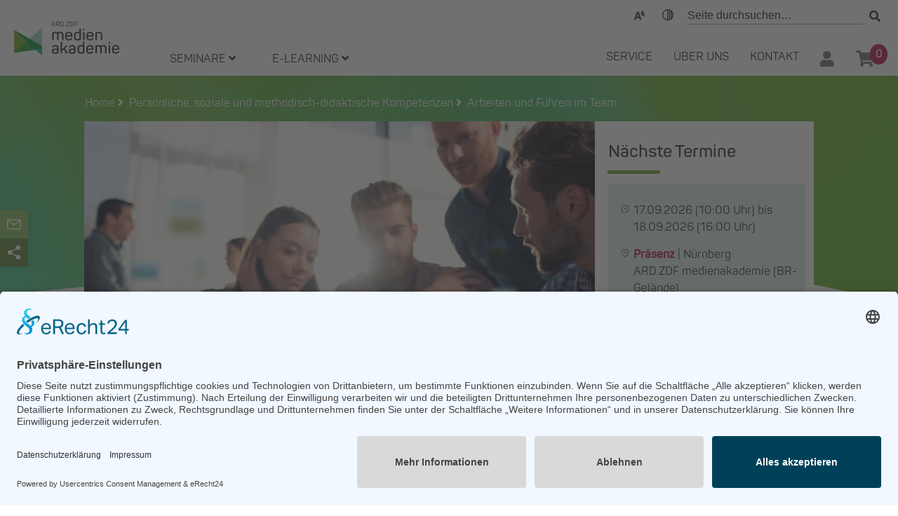

--- FILE ---
content_type: text/html;charset=UTF-8
request_url: https://ard-zdf-medienakademie.de/mak/seminare/44009/erkennen-wie-die-gruppe-tickt-gruppendynamik-macht-phaenomene-und-mehr.html
body_size: 19026
content:
<!DOCTYPE html>
<!--[if lt IE 7]><html class="no-js lt-ie9 lt-ie8 lt-ie7" xml:lang="de" lang="de"><![endif]-->
<!--[if IE 7]><html class="no-js lt-ie9 lt-ie8" xml:lang="de" lang="de"><![endif]-->
<!--[if IE 8]><html class="no-js lt-ie9" xml:lang="de" lang="de"><![endif]-->
<!--[if gt IE 8]><!--><html class="no-js" xml:lang="de" lang="de"><!--<![endif]-->
<head>
<!-- header area -->
<!--loaded -->

  



<!--START Favicons-->
<link rel="shortcut icon" sizes="192x192" href="android-chrome-192x192.png">
<link rel="apple-touch-icon" sizes="180x180" href="/mak/.resources/ardzdf-theme/img/favicons/apple-touch-icon.png">
<link rel="icon" type="image/png" href="/mak/.resources/ardzdf-theme/img/favicons/favicon-32x32.png" sizes="32x32">
<link rel="icon" type="image/png" href="/mak/.resources/ardzdf-theme/img/favicons/favicon-16x16.png" sizes="16x16">
<link rel="mask-icon" href="/mak/.resources/ardzdf-theme/img/favicons/safari-pinned-tab.svg" color="#71ab31">
<meta name="theme-color" content="#ffffff">  
<!--END Favicons-->
  <meta charset="utf-8" />
  <meta name="viewport" content="width=device-width, initial-scale=1">
  <meta name="twitter:card" content="summary_large_image"></meta>
  <meta name="twitter:site" content="@ARDZDF_Akademie"></meta>


    <meta name="description" content="Die gruppendynamische Forschung hat viele Phänomene aufgedeckt, die für den beruflichen Alltag eine hohe Relevanz haben. In dem zweitägigen Training lernen die Teilnehmer*innen, Gruppen besser verstehen und steuern zu können. Das erfolgt an praxisrelevanter Theorie, Übungen und an Fällen bzw. Team-Situationen der Teilnehmenden." /> 
    <meta property="og:description"  content="Die gruppendynamische Forschung hat viele Phänomene aufgedeckt, die für den beruflichen Alltag eine hohe Relevanz haben. In dem zweitägigen Training lernen die Teilnehmer*innen, Gruppen besser verstehen und steuern zu können. Das erfolgt an praxisrelevanter Theorie, Übungen und an Fällen bzw. Team-Situationen der Teilnehmenden." />
    <meta name="twitter:description" content="Die gruppendynamische Forschung hat viele Phänomene aufgedeckt, die für den beruflichen Alltag eine hohe Relevanz haben. In dem zweitägigen Training lernen die Teilnehmer*innen, Gruppen besser verstehen und steuern zu können. Das erfolgt an praxisrelevanter Theorie, Übungen und an Fällen bzw. Team-Situationen der Teilnehmenden."></meta>
    
        <title>Seminar &bdquo;Erkennen wie die Gruppe tickt: Gruppendynamik, Macht-Phänomene und mehr&ldquo;</title>  
        <meta name="title" content="Erkennen wie die Gruppe tickt: Gruppendynamik, Macht-Phänomene und mehr" />
        <meta name="keywords" content="Erkennen wie die Gruppe tickt: Gruppendynamik, Macht-Phänomene und mehr" />
        <meta property="og:title"              content="Seminar:&nbsp;Erkennen wie die Gruppe tickt: Gruppendynamik, Macht-Phänomene und mehr" />
        <meta name="twitter:title" content="Seminar:&nbsp;Erkennen wie die Gruppe tickt: Gruppendynamik, Macht-Phänomene und mehr"></meta>
    <meta property="og:image" content="http://185.118.144.4/files/seminar-bilder-importiert/44009.jpg" />
    <meta name="twitter:image" content="https://ard-zdf-medienakademie.de/.rest/seminar/v1/getimage?url=http://185.118.144.4/files/seminar-bilder-importiert/44009.jpg"></meta>


  <meta property="og:url"  content="https://ard-zdf-medienakademie.de/mak/seminare/44009/erkennen-wie-die-gruppe-tickt-gruppendynamik-macht-phaenomene-und-mehr.html" />
  <meta property="og:site_name" content="ARD.ZDF medienakademie" />
  <meta property="og:locale" content="de_DE" />

  <meta name="robots" content="index, follow"> 
  
        <link rel="canonical" href="https://ard-zdf-medienakademie.de/seminar/44009.html" />
  <meta name="author" content="ARD.ZDF medienakademie">

<!--[if IE]>
<meta http-equiv="X-UA-Compatible" content="IE=edge,chrome=1" />
<![endif]-->
  <script src="/mak/.resources/ardzdf-theme/js/80e6aa8deb.js" crossorigin="anonymous"></script>
  <link rel="stylesheet" type="text/css" href="/mak/.resources/ardzdf-theme/css/free.min.css?token=80e6aa8deb" />
  <link rel="stylesheet" type="text/css" href="/mak/.resources/ardzdf-theme/css/free-v4-shims.min.css?token=80e6aa8deb" />
  <link rel="stylesheet" type="text/css" href="/mak/.resources/ardzdf-theme/css/free-v4-font-face.min.css?token=80e6aa8deb" />

  <link rel="stylesheet" type="text/css" href="/mak/.resources/ardzdf-theme/css/styles.css" />
  <link rel="stylesheet" type="text/css" href="/mak/.resources/ardzdf-theme/js/css/main.css" />
  <link rel="stylesheet" type="text/css" href="/mak/.resources/ardzdf-theme/css/components/registrationForm.css" />


  <script src="/mak/.resources/ardzdf-theme/js/jquery.min.js"></script>
  <script src="/mak/.resources/ardzdf-theme/js/jquery.menu-aim.js"></script>
  <script type="text/javascript" src="/mak/.resources/ardzdf-theme/js/parsley.min.js" ></script>
  <script type="text/javascript" src="/mak/.resources/ardzdf-theme/js/global.js" ></script>

<style>
    @media(max-width: 767px){
        .header__logo__img{
            height: auto;
        }
    }
</style>


    <script type="text/javascript">
     
      var header;
      var logo, logoNeg;
      window.isHomepage = false;
      //includes method polyfill for ie 11 and below
      if (!String.prototype.includes) {
        String.prototype.includes = function(search, start) {
          'use strict';

          if (search instanceof RegExp) {
            throw TypeError('first argument must not be a RegExp');
          } 
          if (start === undefined) { start = 0; }
          return this.indexOf(search, start) !== -1;
        };
      }
      $(document).ready(function(){
            $(this).scrollTop(0);

            $("a").each(function(){ // add download attributes to pdf a tags
              if(/.+\.pdf$/g.test($(this).prop("href"))){
                $(this).prop("download", true)
              }
            })
        });
      //includes method polyfill for ie 11 and below 
      window.onload = function(){
        //homepage logo hide and show
         header = document.getElementById("header");

        //homepage logo hide and show

        //social media buttons floating on right
        var sharingButton = document.querySelector(".social__sharing__share");
        var socialButtons = document.querySelector(".social__buttons");
        
        sharingButton.addEventListener("click", function(e){
          e.preventDefault();
          if(socialButtons.classList.contains("hide")){
            socialButtons.classList.remove("hide");
            sharingButton.classList.add("social__dark");
          } else {
            socialButtons.classList.add("hide");
            sharingButton.classList.remove("social__dark");
          }
        })
        } // window.onload finish
      
      
      
      window.onscroll = function() {toggleHeader()};
      
      function toggleHeader() {
        if (window.pageYOffset > 200) {
          header.classList.add("sticky");
        } else {
          header.classList.remove("sticky");
        }
      }
      

      </script>

<!-- Usercentrics -->
<script id="usercentrics-cmp" async data-eu-mode="true" data-settings-id="6fmEUwengg78EQ" src=https://app.eu.usercentrics.eu/browser-ui/latest/loader.js></script>

<!-- etracker -->
<script id="_etLoader" type="text/javascript" charset="UTF-8" data-block-cookies="true" data-secure-code="chxuYm" src="//code.etracker.com/code/e.js" async></script>

<!-- Google Tag Manager -->
<script type="text/plain" data-usercentrics="Google Tag Manager">
(function(w,d,s,l,i){w[l]=w[l]||[];w[l].push({'gtm.start':
new Date().getTime(),event:'gtm.js'});var f=d.getElementsByTagName(s)[0],
j=d.createElement(s),dl=l!='dataLayer'?'&l='+l:'';j.async=true;j.src=
'https://www.googletagmanager.com/gtm.js?id='+i+dl;f.parentNode.insertBefore(j,f);
})(window,document,'script','dataLayer','GTM-524GVJRV');
</script>
<!-- End Google Tag Manager -->


<!--
  <script>
  /*
    Tracking
  */

  $( function()
  {
      checkETracker();
    $( ".cookie-overlay-accept-btn" ).click( handleCookieAcceptClick );
    $( ".cookie-overlay-deny-btn" ).click( handleCookieDenyClick );
  });

  var cookieUsedCookieName = "UsedCookieCheck";
  var usedCookieExpDays = 10 * 365; // 10 years

  function handleCookieAcceptClick()
  {
    setCookieOverlayDisplayState( false );
    _etracker.enableCookies( location.host );
    setCookieOverlayUsedCookie( true );
  }

  function handleCookieDenyClick(event)
  {   
      event.preventDefault();
    setCookieOverlayDisplayState( false );
    _etracker.disableCookies( location.host );
    setCookieOverlayUsedCookie( false );
  }

  function checkETracker()
  {
    $( function()
    {
      if( !window._etracker ) return;
      
      var hasSetCookie = ( document.cookie || "" ).indexOf( cookieUsedCookieName ) !== -1;
      if( hasSetCookie ) return; 
      
      if( !_etracker.areCookiesEnabled() )  setCookieOverlayDisplayState( true );
        
      
      //console.log( "Cookie State", _etracker.areCookiesEnabled(), hasSetCookie );
    });
  }

  function setCookieOverlayUsedCookie( accepted )
  {
    var expDate = new Date();
    expDate.setTime( expDate.getTime() + ( usedCookieExpDays * 24 * 60 * 60 * 1000 ) );
    document.cookie = cookieUsedCookieName +"="+ ( accepted ? "true" : "false" ) +"; expires="+ expDate.toUTCString() +"; path=/";
  }

  function setCookieOverlayDisplayState( show )
  {
    document.getElementById( "cookie-overlay" ).style.display = show ? "block" : "none";
  }

  </script>
-->

</head>
        <body class="seminar">
<!--[if lt IE 7]>
<p class="browsehappy">You are using an <strong>outdated</strong> browser. Please <a href="http://browsehappy.com/">upgrade your browser</a> to improve your experience.</p>
<![endif]-->

<a class="skip-link show-on-focus" href="#mea-content-area" >
	Zum Inhalt springen</a>

<header class="header" id="header">
<div id="hostname" style="display:none">/mak</div>
    <div class="container header__container">
      <div class="header__logo">
          <a href="/">
            <img src="/mak/.resources/ardzdf-theme/img/logo.svg" alt="" class="header__logo__img "  >
          </a>
      </div> <!-- End header__logo -->

      <div class="desktop__header hide__mobile">

        <div class="header__search text-right">
          <button class="text-scaling-toggle" data-operation="enable">Text-Skalierung</button>
        <div class="text-scaling">
          <div class="text-scaling-popup" data-popup-status="inactive">
          <button class="text-scaling-resize" data-operation="decrease">-</button>
          <span class="text-scaling-text"><span class="text-scaling-size">100</span>%</span>
          <button class="text-scaling-resize" data-operation="increase">+</button>
          </div>
        </div>


          <button class="contrast-mode-toggle" data-operation="enable">Kontrast</button>
          <form class="header__search__form form" id="searchform" action="/mak/suche" method="get">
            <input class="header__search__input" name="query" type="text" placeholder="Seite durchsuchen… "/>
            <button class="header__search__button">
              <i class="fas fa-search"></i>
            </button>
          </form>
        </div>
        
        <div class="header__navbar">
          <ul class="header__navigation">
            <li class="nav-li li-with-submenu-l1 first" tabindex="0">
              <a class="uppercase-text" href="#" tabindex="-1">SEMINARE <i class="fas fa-angle-down"></i></a>
              <ul class="submenu ul-l1 seminare__dropdowns dropdown-main-menu">
                
              
                    <li class="nav-li li-with-submenu-l2" data-submenu-id="AAACOVB">
                    
            
            
                      <a class="a-l2 a-with-submenu-l2" href="/mak/kataloge/journalistische-kernkompetenzen.html">Journalistische Kernkompetenzen</a>
                      <ul class="ul-l2" id="AAACOVB">
                          <li class="nav-li"><a href="/mak/kataloge/journalistische-kernkompetenzen/hintergrund.html">Hintergrund</a></li>
                          <li class="nav-li"><a href="/mak/kataloge/journalistische-kernkompetenzen/recherche.html">Recherche</a></li>
                          <li class="nav-li"><a href="/mak/kataloge/journalistische-kernkompetenzen/sprache-und-sprechen.html">Sprache und Sprechen</a></li>
                          <li class="nav-li"><a href="/mak/kataloge/journalistische-kernkompetenzen/kreativitaet.html">Kreativität</a></li>
                          <li class="nav-li"><a href="/mak/kataloge/journalistische-kernkompetenzen/journalistische-rechte-und-pflichten.html">Journalistische Rechte und Pflichten</a></li>
                      </ul>
                      </li>
                    <li class="nav-li li-with-submenu-l2" data-submenu-id="AAACOXN">
                    
            
            
                      <a class="a-l2 a-with-submenu-l2" href="/mak/kataloge/digitale-strategie-crossmedia-online-und-social-media.html">Digitale Strategie, Crossmedia, Online und Social Media</a>
                      <ul class="ul-l2" id="AAACOXN">
                          <li class="nav-li"><a href="/mak/kataloge/digitale-strategie-crossmedia-online-und-social-media/crossmediale-formate-und-digitale-trends.html">Crossmediale Formate und Digitale Trends</a></li>
                          <li class="nav-li"><a href="/mak/kataloge/digitale-strategie-crossmedia-online-und-social-media/crossmediale-planung-und-digitale-strategie.html">Crossmediale Planung und Digitale Strategie</a></li>
                          <li class="nav-li"><a href="/mak/kataloge/digitale-strategie-crossmedia-online-und-social-media/crossmediale-medienproduktion.html">Crossmediale Medienproduktion</a></li>
                          <li class="nav-li"><a href="/mak/kataloge/digitale-strategie-crossmedia-online-und-social-media/kuenstliche-intelligenz-und-programmieren.html">Künstliche Intelligenz und Programmieren</a></li>
                          <li class="nav-li"><a href="/mak/kataloge/digitale-strategie-crossmedia-online-und-social-media/social-media-online-und-audience-development.html">Social Media, Online und Audience Development</a></li>
                      </ul>
                      </li>
                    <li class="nav-li li-with-submenu-l2" data-submenu-id="AAACOYO">
                    
            
            
                      <a class="a-l2 a-with-submenu-l2" href="/mak/kataloge/video-in-der-content-und-medienproduktion.html">Video in der Content- und Medienproduktion</a>
                      <ul class="ul-l2" id="AAACOYO">
                          <li class="nav-li"><a href="/mak/kataloge/video-in-der-content-und-medienproduktion/technisches-basiswissen-fernsehen-und-video.html">Technisches Basiswissen Fernsehen und Video</a></li>
                          <li class="nav-li"><a href="/mak/kataloge/video-in-der-content-und-medienproduktion/beitragsformen-live-formate-und-moderation.html">Beitragsformen, (Live-)Formate und Moderation</a></li>
                          <li class="nav-li"><a href="/mak/kataloge/video-in-der-content-und-medienproduktion/formatentwicklung-und-konzeption.html">Formatentwicklung und Konzeption</a></li>
                          <li class="nav-li"><a href="/mak/kataloge/video-in-der-content-und-medienproduktion/mobile-reporting-und-video-journalismus.html">Mobile Reporting und Video-Journalismus</a></li>
                          <li class="nav-li"><a href="/mak/kataloge/video-in-der-content-und-medienproduktion/kamera-und-aufnahme.html">Kamera und Aufnahme</a></li>
                          <li class="nav-li"><a href="/mak/kataloge/video-in-der-content-und-medienproduktion/gestaltung-und-abnahme.html">Gestaltung und Abnahme</a></li>
                          <li class="nav-li"><a href="/mak/kataloge/video-in-der-content-und-medienproduktion/dramaturgie-und-text.html">Dramaturgie und Text</a></li>
                          <li class="nav-li"><a href="/mak/kataloge/video-in-der-content-und-medienproduktion/bearbeitung-und-montage.html">Bearbeitung und Montage</a></li>
                          <li class="nav-li"><a href="/mak/kataloge/video-in-der-content-und-medienproduktion/grafik-design-und-on-air-promotion.html">Grafik, Design und On-Air-Promotion</a></li>
                          <li class="nav-li"><a href="/mak/kataloge/video-in-der-content-und-medienproduktion/studio-regie-und-licht.html">Studio, Regie und Licht</a></li>
                          <li class="nav-li"><a href="/mak/kataloge/video-in-der-content-und-medienproduktion/arbeitssicherheit-und-veranstaltungstechnik.html">Arbeitssicherheit und Veranstaltungstechnik</a></li>
                      </ul>
                      </li>
                    <li class="nav-li li-with-submenu-l2" data-submenu-id="AAACPCO">
                    
            
            
                      <a class="a-l2 a-with-submenu-l2" href="/mak/kataloge/audio-in-der-content-und-medienproduktion.html">Audio in der Content- und Medienproduktion</a>
                      <ul class="ul-l2" id="AAACPCO">
                          <li class="nav-li"><a href="/mak/kataloge/audio-in-der-content-und-medienproduktion/basiswissen-radio-und-audio.html">Basiswissen Radio und Audio</a></li>
                          <li class="nav-li"><a href="/mak/kataloge/audio-in-der-content-und-medienproduktion/fachredaktionen-und-beitragsformen.html">Fachredaktionen und Beitragsformen</a></li>
                          <li class="nav-li"><a href="/mak/kataloge/audio-in-der-content-und-medienproduktion/radioproduktion-und-moderation.html">Radioproduktion und Moderation</a></li>
                          <li class="nav-li"><a href="/mak/kataloge/audio-in-der-content-und-medienproduktion/audioproduktion-und-beschallung.html">Audioproduktion und Beschallung</a></li>
                      </ul>
                      </li>
                    <li class="nav-li li-with-submenu-l2" data-submenu-id="AAACPEW">
                    
            
            
                      <a class="a-l2 a-with-submenu-l2" href="/mak/kataloge/mediensysteme-it-und-infrastruktur.html">Mediensysteme, IT und Infrastruktur</a>
                      <ul class="ul-l2" id="AAACPEW">
                          <li class="nav-li"><a href="/mak/kataloge/mediensysteme-it-und-infrastruktur/grundlagen-und-strategie.html">Grundlagen und Strategie</a></li>
                          <li class="nav-li"><a href="/mak/kataloge/mediensysteme-it-und-infrastruktur/netzwerke.html">Netzwerke</a></li>
                          <li class="nav-li"><a href="/mak/kataloge/mediensysteme-it-und-infrastruktur/standardplattformen-und-betriebssysteme.html">Standardplattformen und Betriebssysteme</a></li>
                          <li class="nav-li"><a href="/mak/kataloge/mediensysteme-it-und-infrastruktur/applikationen.html">Applikationen</a></li>
                          <li class="nav-li"><a href="/mak/kataloge/mediensysteme-it-und-infrastruktur/it-security.html">IT-Security</a></li>
                          <li class="nav-li"><a href="/mak/kataloge/mediensysteme-it-und-infrastruktur/itil.html">ITIL</a></li>
                          <li class="nav-li"><a href="/mak/kataloge/mediensysteme-it-und-infrastruktur/mediensysteme-und-systemservice.html">Mediensysteme und Systemservice</a></li>
                          <li class="nav-li"><a href="/mak/kataloge/mediensysteme-it-und-infrastruktur/signalmanagement-und-delivery.html">Signalmanagement und Delivery</a></li>
                      </ul>
                      </li>
                    <li class="nav-li li-with-submenu-l2" data-submenu-id="AAACPIG">
                    
            
            
                      <a class="a-l2 a-with-submenu-l2" href="/mak/kataloge/personliche-soziale-und-methodisch-didaktische-kompetenzen.html">Persönliche, soziale und methodisch-didaktische Kompetenzen</a>
                      <ul class="ul-l2" id="AAACPIG">
                          <li class="nav-li"><a href="/mak/kataloge/personliche-soziale-und-methodisch-didaktische-kompetenzen/persoenlichkeitsentwicklung.html">Persönlichkeitsentwicklung</a></li>
                          <li class="nav-li"><a href="/mak/kataloge/personliche-soziale-und-methodisch-didaktische-kompetenzen/kommunikation-und-konfliktmanagement.html">Kommunikation und Konfliktmanagement</a></li>
                          <li class="nav-li"><a href="/mak/kataloge/personliche-soziale-und-methodisch-didaktische-kompetenzen/gesundheits-und-stressmanagement.html">Gesundheits- und Stressmanagement</a></li>
                          <li class="nav-li"><a href="/mak/kataloge/personliche-soziale-und-methodisch-didaktische-kompetenzen/arbeiten-und-fuehren-im-team.html">Arbeiten und Führen im Team</a></li>
                          <li class="nav-li"><a href="/mak/kataloge/personliche-soziale-und-methodisch-didaktische-kompetenzen/arbeitsmethoden.html">Arbeitsmethoden</a></li>
                          <li class="nav-li"><a href="/mak/kataloge/personliche-soziale-und-methodisch-didaktische-kompetenzen/wissensmanagement.html">Wissensmanagement</a></li>
                          <li class="nav-li"><a href="/mak/kataloge/personliche-soziale-und-methodisch-didaktische-kompetenzen/train-the-trainer.html">Train-the-Trainer</a></li>
                      </ul>
                      </li>
                    <li class="nav-li li-with-submenu-l2" data-submenu-id="AAACPLH">
                    
            
            
                      <a class="a-l2 a-with-submenu-l2" href="/mak/kataloge/fuehrung-und-fuehrungspersoenlichkeit.html">Führung und Führungspersönlichkeit</a>
                      <ul class="ul-l2" id="AAACPLH">
                          <li class="nav-li"><a href="/mak/kataloge/fuehrung-und-fuehrungspersoenlichkeit/mitarbeiterfuehrung.html">Mitarbeiterführung</a></li>
                          <li class="nav-li"><a href="/mak/kataloge/fuehrung-und-fuehrungspersoenlichkeit/fuehrungspersoenlichkeit.html">Führungspersönlichkeit</a></li>
                      </ul>
                      </li>
                    <li class="nav-li li-with-submenu-l2" data-submenu-id="AAACPMG">
                    
            
            
                      <a class="a-l2 a-with-submenu-l2" href="/mak/kataloge/change-prozess-und-projektmanagement.html">Change-, Prozess- und Projektmanagement</a>
                      <ul class="ul-l2" id="AAACPMG">
                          <li class="nav-li"><a href="/mak/kataloge/change-prozess-und-projektmanagement/changemanagement-und-organisationsentwicklung.html">Changemanagement und Organisationsentwicklung</a></li>
                          <li class="nav-li"><a href="/mak/kataloge/change-prozess-und-projektmanagement/new-work-agiles-arbeiten-und-agiles-projektmanagement.html">New Work, agiles Arbeiten und agiles Projektmanagement</a></li>
                          <li class="nav-li"><a href="/mak/kataloge/change-prozess-und-projektmanagement/projektmanagement.html">Projektmanagement</a></li>
                          <li class="nav-li"><a href="/mak/kataloge/change-prozess-und-projektmanagement/prozessmanagement.html">Prozessmanagement</a></li>
                      </ul>
                      </li>
                    <li class="nav-li li-with-submenu-l2" data-submenu-id="AAACPNH">
                    
            
            
                      <a class="a-l2 a-with-submenu-l2" href="/mak/kataloge/betriebswirtschaft-recht-und-unternehmenskommunikation.html">Betriebswirtschaft, Recht und Unternehmenskommunikation</a>
                      <ul class="ul-l2" id="AAACPNH">
                          <li class="nav-li"><a href="/mak/kataloge/betriebswirtschaft-recht-und-unternehmenskommunikation/finanzen-und-betriebswirtschaft.html">Finanzen und Betriebswirtschaft</a></li>
                          <li class="nav-li"><a href="/mak/kataloge/betriebswirtschaft-recht-und-unternehmenskommunikation/rechte-honorare-und-lizenzen.html">Rechte, Honorare und Lizenzen</a></li>
                          <li class="nav-li"><a href="/mak/kataloge/betriebswirtschaft-recht-und-unternehmenskommunikation/unternehmenskommunikation.html">Unternehmenskommunikation</a></li>
                      </ul>
                      </li>
                    <li class="nav-li li-with-submenu-l2" data-submenu-id="AAADITV">
                    
            
            
                      <a class="a-l2 a-with-submenu-l2" href="/mak/kataloge/schwerpunktthema.html">Schwerpunktthema</a>
                      <ul class="ul-l2" id="AAADITV">
                          <li class="nav-li"><a href="/mak/kataloge/schwerpunktthema/weiterbildung-videoproduktion.html">Weiterbildung Videoproduktion</a></li>
                          <li class="nav-li"><a href="/mak/kataloge/schwerpunktthema/oekologische-nachhaltigkeit.html">Ökologische Nachhaltigkeit</a></li>
                          <li class="nav-li"><a href="/mak/kataloge/schwerpunktthema/kuenstliche-intelligenz.html">Künstliche Intelligenz</a></li>
                          <li class="nav-li"><a href="/mak/kataloge/schwerpunktthema/talentlebenszyklus.html">Talentlebenszyklus</a></li>
                      </ul>
                      </li>
                
              </ul>
              </li>
            
            <li class="nav-li li-with-submenu-l1" tabindex="0">
              <a href="#" tabindex="-1">E-LEARNING 
              <i class="fas fa-angle-down"></i></a>
              <ul class="submenu ul-l1">
                    <li class="nav-li"><a class="a-l2" style="white-space: pre-line;" href="/mak/e-learning/e-learning-an-der-ard-zdf-medienakademie.html" title=""> E-Learning an der ARD.ZDF medienakademie</a></li>
                    <li class="nav-li"><a class="a-l2" style="white-space: pre-line;" href="/mak/e-learning/journalistische-kernkompetenzen.html" title=""> Journalistische Kernkompetenzen</a></li>
                    <li class="nav-li"><a class="a-l2" style="white-space: pre-line;" href="/mak/e-learning/digitale-strategie-crossmedia-online-und-social-media.html" title=""> Digitale Strategie, Crossmedia, Online und Social Media</a></li>
                    <li class="nav-li"><a class="a-l2" style="white-space: pre-line;" href="/mak/e-learning/video-in-der-content-und-medienproduktion.html" title=""> Video in der Content- und Medienproduktion</a></li>
                    <li class="nav-li"><a class="a-l2" style="white-space: pre-line;" href="/mak/e-learning/audio-in-der-content-und-medienproduktion.html" title=""> Audio in der Content- und Medienproduktion</a></li>
                    <li class="nav-li"><a class="a-l2" style="white-space: pre-line;" href="/mak/e-learning/mediensysteme-it-und-infrastruktur.html" title=""> Mediensysteme, IT und Infrastruktur</a></li>
                    <li class="nav-li"><a class="a-l2" style="white-space: pre-line;" href="/mak/e-learning/persoenliche-soziale-und-methodisch-didaktische-kompetenzen.html" title=""> Persönliche, soziale und methodisch-didaktische Kompetenzen</a></li>
                    <li class="nav-li"><a class="a-l2" style="white-space: pre-line;" href="/mak/e-learning/fuehrung-und-fuehrungspersoenlichkeit.html" title=""> Führung und Führungspersönlichkeit</a></li>
                    <li class="nav-li"><a class="a-l2" style="white-space: pre-line;" href="/mak/e-learning/change-prozess-und-projektmanagement.html" title=""> Change-, Prozess- und Projektmanagement</a></li>
                    <li class="nav-li"><a class="a-l2" style="white-space: pre-line;" href="/mak/e-learning/betriebswirtschaft-recht-und-unternehmenskommunikation.html" title=""> Betriebswirtschaft, Recht und Unternehmenskommunikation</a></li>
              </ul>
            </li>
          </ul> 
          
          <nav class="header__tabs text-right">
            <ul>
            <li class="nav-li li-with-submenu-l1 first-tab" tabindex="0"> <a href="#" tabindex="-1">  SERVICE </a>
              <ul class="ul-l1">                        
                    <li class="nav-li"><a class="a-l2" title="" href="/mak/service/anmeldung.html"> Anmeldung</a></li>
                    <li class="nav-li"><a class="a-l2" title="" href="/mak/service/anreise.html"> Anreise</a></li>
                    <li class="nav-li"><a class="a-l2" title="" href="/mak/service/ansprechpartner.html"> Ansprechpartner*innen </a></li>
                    <li class="nav-li"><a class="a-l2" title="" href="/mak/service/faq.html"> Häufige Fragen – FAQ</a></li>
                    <li class="nav-li"><a class="a-l2" title="" href="/mak/service/newsletter.html"> Newsletter abonnieren </a></li>
                    <li class="nav-li"><a class="a-l2" title="" href="/mak/service/so-geht-medien.html"> So geht Medien</a></li>
              </ul>
            </li>
            <li class="nav-li li-with-submenu-l1" tabindex="0"> <a href="#" tabindex="-1">  Über Uns </a>
              <ul class="ul-l1">                    
                <li class="nav-li"><a class="a-l2" title=""  href="/mak/ueber-uns/die-akademie.html"> Die Akademie</a></li>
                <li class="nav-li"><a class="a-l2" title=""  href="/mak/ueber-uns/angebotsformen.html"> Angebotsformen</a></li>
                <li class="nav-li"><a class="a-l2" title=""  href="/mak/ueber-uns/qualitaetsmanagement.html"> Qualitätsmanagement</a></li>
                <li class="nav-li"><a class="a-l2" title=""  href="/mak/ueber-uns/unser-netzwerk.html"> Unser Netzwerk</a></li>
                <li class="nav-li"><a class="a-l2" title=""  href="/mak/ueber-uns/kommunikation-presse.html"> Kommunikation/Presse</a></li>
                <li class="nav-li"><a class="a-l2" title=""  href="/mak/ueber-uns/karriere.html"> Karriere</a></li>
                <li class="nav-li"><a class="a-l2" title=""  href="/mak/ueber-uns/ard-zdf-foerderpreis.html"> ARD/ZDF Förderpreis</a></li>
              </ul>
            </li>
            <li class="nav-li li-without-submenu" tabindex="0"> <a title="" tabindex="-1" href="/mak/kontakt.html">  Kontakt </a></li>
            <li class="nav-li li-with-submenu-l1" id="user-nav" tabindex="0">
              <a href="" title="Anmelden" style="padding-bottom: 0; padding-right: 0;" tabindex="-1">
                <span class="sd-nav-icon">
                  <i class="fas fa-user" aria-hidden="true"></i>
                </span>
              </a>
              <ul class="ul-l1">
                <li class="nav-li"><a href="https://shop.ard-zdf-medienakademie.de/medienakademie_bookingprocess/login.do">Anmelden</a></li>
              </ul>
            </li>
            <li class="nav-li li-with-submenu-l1" id="user-nav-is-logged-in" tabindex="0">
              <a href="" title="Anmelden" tabindex="-1">
                <span class="sd-nav-icon">
                  <i class="fas fa-user-check" aria-hidden="true"></i>
                </span>
              </a>
              <ul class="ul-l1">
                <li class="nav-li"><a href="https://shop.ard-zdf-medienakademie.de/medienakademie_bookingprocess/myprofile.do">Mein Profil</a></li>
                <li class="nav-li"><a href="https://shop.ard-zdf-medienakademie.de/medienakademie_bookingprocess/logout.do">Abmelden</a></li>
              </ul>
            </li>
            <li class="nav-li li-with-submenu-l1" tabindex="0">
              <a href="https://shop.ard-zdf-medienakademie.de/medienakademie_bookingprocess/shoppingcart.do" title="Warenkorb" style="padding-bottom: 0;" tabindex="-1">
                <span class="sd-nav-icon">
                  <i class="fa fa-shopping-cart" aria-hidden="true"></i>
                  <span id="cart-count" class="sd-cart-count"></span>
                </span>
              </a>
              <ul class="ul-l1">
                <li class="nav-li">
                  <a href="https://shop.ard-zdf-medienakademie.de/medienakademie_bookingprocess/shoppingcart.do" title="Warenkorb">Warenkorb</a>
                </li>
              </ul>
            </li>
            </ul>
          </nav>

        </div> <!-- End header__navbar -->
      </div> <!-- End desktop__header hide__mobile -->
    </div> <!-- End container header__container -->


    <div class="mobile__header show__mobile">
      <button class="text-scaling-toggle" data-operation="enable">Scale</button>
          <div class="text-scaling">
            <div class="text-scaling-popup" data-popup-status="inactive">
              <button class="text-scaling-resize" data-operation="decrease">-</button>
              <span class="text-scaling-text"><span class="text-scaling-size">100</span>%</span>
              <button class="text-scaling-resize" data-operation="increase">+</button>
            </div>
          </div>
      <button class="contrast-mode-toggle" data-operation="enable">Contrast</button>
      <ul>
        <li class="menu__button" id="mainMenuParent">
          <a href="#" data-toggle="collapse" data-target="#mainMenu" aria-expanded="true" aria-controls="mainMenu" class="collapsed"><img src="/mak/.resources/ardzdf-theme/img/icon-close.png" alt=""></a>

          <ul class="mobile__menu__1 collapse" id="mainMenu" class="collapse" aria-labelledby="mainMenu" data-parent="#mainMenuParent">
            <li class="nav-li">
              <a href="#" data-toggle="collapse" data-target="#collapse1" aria-expanded="true" aria-controls="collapse1">Seminare <span class="right-arrow"><i class="fas fa-angle-right"></i></span></a>
              <ul class="submenu submenu_categories" id="collapse1" class="collapse" aria-labelledby="heading1" data-parent="#mainMenu">
             
                      <li class="nav-li" id="parent-AAACOVB" class="second-level-menu-header">
                      
    					
                    <div class="opening__buttons">
                      <a href="/mak/kataloge/journalistische-kernkompetenzen.html" class="main__category__opener">Journalistische Kernkompetenzen</a>
                      <a href="#" class="submenu__opener" data-toggle="collapse" data-target="#collapse-AAACOVB" aria-expanded="true" aria-controls="collapse-AAACOVB"><span class="right-arrow"><i class="fas fa-angle-right"></i></span></a>
                    </div>
                    <ul id="collapse-AAACOVB" class="collapse submenu-third-level" aria-labelledby="collapse-AAACOVB" data-parent="#parent-AAACOVB">
                        <li class="nav-li"><a href="/mak/kataloge/journalistische-kernkompetenzen/hintergrund.html">Hintergrund</a></li>
                        <li class="nav-li"><a href="/mak/kataloge/journalistische-kernkompetenzen/recherche.html">Recherche</a></li>
                        <li class="nav-li"><a href="/mak/kataloge/journalistische-kernkompetenzen/sprache-und-sprechen.html">Sprache und Sprechen</a></li>
                        <li class="nav-li"><a href="/mak/kataloge/journalistische-kernkompetenzen/kreativitaet.html">Kreativität</a></li>
                        <li class="nav-li"><a href="/mak/kataloge/journalistische-kernkompetenzen/journalistische-rechte-und-pflichten.html">Journalistische Rechte und Pflichten</a></li>
                    </ul>
                </li>  
                      <li class="nav-li" id="parent-AAACOXN" class="second-level-menu-header">
                      
    					
                    <div class="opening__buttons">
                      <a href="/mak/kataloge/digitale-strategie-crossmedia-online-und-social-media.html" class="main__category__opener">Digitale Strategie, Crossmedia, Online und Social Media</a>
                      <a href="#" class="submenu__opener" data-toggle="collapse" data-target="#collapse-AAACOXN" aria-expanded="true" aria-controls="collapse-AAACOXN"><span class="right-arrow"><i class="fas fa-angle-right"></i></span></a>
                    </div>
                    <ul id="collapse-AAACOXN" class="collapse submenu-third-level" aria-labelledby="collapse-AAACOXN" data-parent="#parent-AAACOXN">
                        <li class="nav-li"><a href="/mak/kataloge/digitale-strategie-crossmedia-online-und-social-media/crossmediale-formate-und-digitale-trends.html">Crossmediale Formate und Digitale Trends</a></li>
                        <li class="nav-li"><a href="/mak/kataloge/digitale-strategie-crossmedia-online-und-social-media/crossmediale-planung-und-digitale-strategie.html">Crossmediale Planung und Digitale Strategie</a></li>
                        <li class="nav-li"><a href="/mak/kataloge/digitale-strategie-crossmedia-online-und-social-media/crossmediale-medienproduktion.html">Crossmediale Medienproduktion</a></li>
                        <li class="nav-li"><a href="/mak/kataloge/digitale-strategie-crossmedia-online-und-social-media/kuenstliche-intelligenz-und-programmieren.html">Künstliche Intelligenz und Programmieren</a></li>
                        <li class="nav-li"><a href="/mak/kataloge/digitale-strategie-crossmedia-online-und-social-media/social-media-online-und-audience-development.html">Social Media, Online und Audience Development</a></li>
                    </ul>
                </li>  
                      <li class="nav-li" id="parent-AAACOYO" class="second-level-menu-header">
                      
    					
                    <div class="opening__buttons">
                      <a href="/mak/kataloge/video-in-der-content-und-medienproduktion.html" class="main__category__opener">Video in der Content- und Medienproduktion</a>
                      <a href="#" class="submenu__opener" data-toggle="collapse" data-target="#collapse-AAACOYO" aria-expanded="true" aria-controls="collapse-AAACOYO"><span class="right-arrow"><i class="fas fa-angle-right"></i></span></a>
                    </div>
                    <ul id="collapse-AAACOYO" class="collapse submenu-third-level" aria-labelledby="collapse-AAACOYO" data-parent="#parent-AAACOYO">
                        <li class="nav-li"><a href="/mak/kataloge/video-in-der-content-und-medienproduktion/technisches-basiswissen-fernsehen-und-video.html">Technisches Basiswissen Fernsehen und Video</a></li>
                        <li class="nav-li"><a href="/mak/kataloge/video-in-der-content-und-medienproduktion/beitragsformen-live-formate-und-moderation.html">Beitragsformen, (Live-)Formate und Moderation</a></li>
                        <li class="nav-li"><a href="/mak/kataloge/video-in-der-content-und-medienproduktion/formatentwicklung-und-konzeption.html">Formatentwicklung und Konzeption</a></li>
                        <li class="nav-li"><a href="/mak/kataloge/video-in-der-content-und-medienproduktion/mobile-reporting-und-video-journalismus.html">Mobile Reporting und Video-Journalismus</a></li>
                        <li class="nav-li"><a href="/mak/kataloge/video-in-der-content-und-medienproduktion/kamera-und-aufnahme.html">Kamera und Aufnahme</a></li>
                        <li class="nav-li"><a href="/mak/kataloge/video-in-der-content-und-medienproduktion/gestaltung-und-abnahme.html">Gestaltung und Abnahme</a></li>
                        <li class="nav-li"><a href="/mak/kataloge/video-in-der-content-und-medienproduktion/dramaturgie-und-text.html">Dramaturgie und Text</a></li>
                        <li class="nav-li"><a href="/mak/kataloge/video-in-der-content-und-medienproduktion/bearbeitung-und-montage.html">Bearbeitung und Montage</a></li>
                        <li class="nav-li"><a href="/mak/kataloge/video-in-der-content-und-medienproduktion/grafik-design-und-on-air-promotion.html">Grafik, Design und On-Air-Promotion</a></li>
                        <li class="nav-li"><a href="/mak/kataloge/video-in-der-content-und-medienproduktion/studio-regie-und-licht.html">Studio, Regie und Licht</a></li>
                        <li class="nav-li"><a href="/mak/kataloge/video-in-der-content-und-medienproduktion/arbeitssicherheit-und-veranstaltungstechnik.html">Arbeitssicherheit und Veranstaltungstechnik</a></li>
                    </ul>
                </li>  
                      <li class="nav-li" id="parent-AAACPCO" class="second-level-menu-header">
                      
    					
                    <div class="opening__buttons">
                      <a href="/mak/kataloge/audio-in-der-content-und-medienproduktion.html" class="main__category__opener">Audio in der Content- und Medienproduktion</a>
                      <a href="#" class="submenu__opener" data-toggle="collapse" data-target="#collapse-AAACPCO" aria-expanded="true" aria-controls="collapse-AAACPCO"><span class="right-arrow"><i class="fas fa-angle-right"></i></span></a>
                    </div>
                    <ul id="collapse-AAACPCO" class="collapse submenu-third-level" aria-labelledby="collapse-AAACPCO" data-parent="#parent-AAACPCO">
                        <li class="nav-li"><a href="/mak/kataloge/audio-in-der-content-und-medienproduktion/basiswissen-radio-und-audio.html">Basiswissen Radio und Audio</a></li>
                        <li class="nav-li"><a href="/mak/kataloge/audio-in-der-content-und-medienproduktion/fachredaktionen-und-beitragsformen.html">Fachredaktionen und Beitragsformen</a></li>
                        <li class="nav-li"><a href="/mak/kataloge/audio-in-der-content-und-medienproduktion/radioproduktion-und-moderation.html">Radioproduktion und Moderation</a></li>
                        <li class="nav-li"><a href="/mak/kataloge/audio-in-der-content-und-medienproduktion/audioproduktion-und-beschallung.html">Audioproduktion und Beschallung</a></li>
                    </ul>
                </li>  
                      <li class="nav-li" id="parent-AAACPEW" class="second-level-menu-header">
                      
    					
                    <div class="opening__buttons">
                      <a href="/mak/kataloge/mediensysteme-it-und-infrastruktur.html" class="main__category__opener">Mediensysteme, IT und Infrastruktur</a>
                      <a href="#" class="submenu__opener" data-toggle="collapse" data-target="#collapse-AAACPEW" aria-expanded="true" aria-controls="collapse-AAACPEW"><span class="right-arrow"><i class="fas fa-angle-right"></i></span></a>
                    </div>
                    <ul id="collapse-AAACPEW" class="collapse submenu-third-level" aria-labelledby="collapse-AAACPEW" data-parent="#parent-AAACPEW">
                        <li class="nav-li"><a href="/mak/kataloge/mediensysteme-it-und-infrastruktur/grundlagen-und-strategie.html">Grundlagen und Strategie</a></li>
                        <li class="nav-li"><a href="/mak/kataloge/mediensysteme-it-und-infrastruktur/netzwerke.html">Netzwerke</a></li>
                        <li class="nav-li"><a href="/mak/kataloge/mediensysteme-it-und-infrastruktur/standardplattformen-und-betriebssysteme.html">Standardplattformen und Betriebssysteme</a></li>
                        <li class="nav-li"><a href="/mak/kataloge/mediensysteme-it-und-infrastruktur/applikationen.html">Applikationen</a></li>
                        <li class="nav-li"><a href="/mak/kataloge/mediensysteme-it-und-infrastruktur/it-security.html">IT-Security</a></li>
                        <li class="nav-li"><a href="/mak/kataloge/mediensysteme-it-und-infrastruktur/itil.html">ITIL</a></li>
                        <li class="nav-li"><a href="/mak/kataloge/mediensysteme-it-und-infrastruktur/mediensysteme-und-systemservice.html">Mediensysteme und Systemservice</a></li>
                        <li class="nav-li"><a href="/mak/kataloge/mediensysteme-it-und-infrastruktur/signalmanagement-und-delivery.html">Signalmanagement und Delivery</a></li>
                    </ul>
                </li>  
                      <li class="nav-li" id="parent-AAACPIG" class="second-level-menu-header">
                      
    					
                    <div class="opening__buttons">
                      <a href="/mak/kataloge/personliche-soziale-und-methodisch-didaktische-kompetenzen.html" class="main__category__opener">Persönliche, soziale und methodisch-didaktische Kompetenzen</a>
                      <a href="#" class="submenu__opener" data-toggle="collapse" data-target="#collapse-AAACPIG" aria-expanded="true" aria-controls="collapse-AAACPIG"><span class="right-arrow"><i class="fas fa-angle-right"></i></span></a>
                    </div>
                    <ul id="collapse-AAACPIG" class="collapse submenu-third-level" aria-labelledby="collapse-AAACPIG" data-parent="#parent-AAACPIG">
                        <li class="nav-li"><a href="/mak/kataloge/personliche-soziale-und-methodisch-didaktische-kompetenzen/persoenlichkeitsentwicklung.html">Persönlichkeitsentwicklung</a></li>
                        <li class="nav-li"><a href="/mak/kataloge/personliche-soziale-und-methodisch-didaktische-kompetenzen/kommunikation-und-konfliktmanagement.html">Kommunikation und Konfliktmanagement</a></li>
                        <li class="nav-li"><a href="/mak/kataloge/personliche-soziale-und-methodisch-didaktische-kompetenzen/gesundheits-und-stressmanagement.html">Gesundheits- und Stressmanagement</a></li>
                        <li class="nav-li"><a href="/mak/kataloge/personliche-soziale-und-methodisch-didaktische-kompetenzen/arbeiten-und-fuehren-im-team.html">Arbeiten und Führen im Team</a></li>
                        <li class="nav-li"><a href="/mak/kataloge/personliche-soziale-und-methodisch-didaktische-kompetenzen/arbeitsmethoden.html">Arbeitsmethoden</a></li>
                        <li class="nav-li"><a href="/mak/kataloge/personliche-soziale-und-methodisch-didaktische-kompetenzen/wissensmanagement.html">Wissensmanagement</a></li>
                        <li class="nav-li"><a href="/mak/kataloge/personliche-soziale-und-methodisch-didaktische-kompetenzen/train-the-trainer.html">Train-the-Trainer</a></li>
                    </ul>
                </li>  
                      <li class="nav-li" id="parent-AAACPLH" class="second-level-menu-header">
                      
    					
                    <div class="opening__buttons">
                      <a href="/mak/kataloge/fuehrung-und-fuehrungspersoenlichkeit.html" class="main__category__opener">Führung und Führungspersönlichkeit</a>
                      <a href="#" class="submenu__opener" data-toggle="collapse" data-target="#collapse-AAACPLH" aria-expanded="true" aria-controls="collapse-AAACPLH"><span class="right-arrow"><i class="fas fa-angle-right"></i></span></a>
                    </div>
                    <ul id="collapse-AAACPLH" class="collapse submenu-third-level" aria-labelledby="collapse-AAACPLH" data-parent="#parent-AAACPLH">
                        <li class="nav-li"><a href="/mak/kataloge/fuehrung-und-fuehrungspersoenlichkeit/mitarbeiterfuehrung.html">Mitarbeiterführung</a></li>
                        <li class="nav-li"><a href="/mak/kataloge/fuehrung-und-fuehrungspersoenlichkeit/fuehrungspersoenlichkeit.html">Führungspersönlichkeit</a></li>
                    </ul>
                </li>  
                      <li class="nav-li" id="parent-AAACPMG" class="second-level-menu-header">
                      
    					
                    <div class="opening__buttons">
                      <a href="/mak/kataloge/change-prozess-und-projektmanagement.html" class="main__category__opener">Change-, Prozess- und Projektmanagement</a>
                      <a href="#" class="submenu__opener" data-toggle="collapse" data-target="#collapse-AAACPMG" aria-expanded="true" aria-controls="collapse-AAACPMG"><span class="right-arrow"><i class="fas fa-angle-right"></i></span></a>
                    </div>
                    <ul id="collapse-AAACPMG" class="collapse submenu-third-level" aria-labelledby="collapse-AAACPMG" data-parent="#parent-AAACPMG">
                        <li class="nav-li"><a href="/mak/kataloge/change-prozess-und-projektmanagement/changemanagement-und-organisationsentwicklung.html">Changemanagement und Organisationsentwicklung</a></li>
                        <li class="nav-li"><a href="/mak/kataloge/change-prozess-und-projektmanagement/new-work-agiles-arbeiten-und-agiles-projektmanagement.html">New Work, agiles Arbeiten und agiles Projektmanagement</a></li>
                        <li class="nav-li"><a href="/mak/kataloge/change-prozess-und-projektmanagement/projektmanagement.html">Projektmanagement</a></li>
                        <li class="nav-li"><a href="/mak/kataloge/change-prozess-und-projektmanagement/prozessmanagement.html">Prozessmanagement</a></li>
                    </ul>
                </li>  
                      <li class="nav-li" id="parent-AAACPNH" class="second-level-menu-header">
                      
    					
                    <div class="opening__buttons">
                      <a href="/mak/kataloge/betriebswirtschaft-recht-und-unternehmenskommunikation.html" class="main__category__opener">Betriebswirtschaft, Recht und Unternehmenskommunikation</a>
                      <a href="#" class="submenu__opener" data-toggle="collapse" data-target="#collapse-AAACPNH" aria-expanded="true" aria-controls="collapse-AAACPNH"><span class="right-arrow"><i class="fas fa-angle-right"></i></span></a>
                    </div>
                    <ul id="collapse-AAACPNH" class="collapse submenu-third-level" aria-labelledby="collapse-AAACPNH" data-parent="#parent-AAACPNH">
                        <li class="nav-li"><a href="/mak/kataloge/betriebswirtschaft-recht-und-unternehmenskommunikation/finanzen-und-betriebswirtschaft.html">Finanzen und Betriebswirtschaft</a></li>
                        <li class="nav-li"><a href="/mak/kataloge/betriebswirtschaft-recht-und-unternehmenskommunikation/rechte-honorare-und-lizenzen.html">Rechte, Honorare und Lizenzen</a></li>
                        <li class="nav-li"><a href="/mak/kataloge/betriebswirtschaft-recht-und-unternehmenskommunikation/unternehmenskommunikation.html">Unternehmenskommunikation</a></li>
                    </ul>
                </li>  
                      <li class="nav-li" id="parent-AAADITV" class="second-level-menu-header">
                      
    					
                    <div class="opening__buttons">
                      <a href="/mak/kataloge/schwerpunktthema.html" class="main__category__opener">Schwerpunktthema</a>
                      <a href="#" class="submenu__opener" data-toggle="collapse" data-target="#collapse-AAADITV" aria-expanded="true" aria-controls="collapse-AAADITV"><span class="right-arrow"><i class="fas fa-angle-right"></i></span></a>
                    </div>
                    <ul id="collapse-AAADITV" class="collapse submenu-third-level" aria-labelledby="collapse-AAADITV" data-parent="#parent-AAADITV">
                        <li class="nav-li"><a href="/mak/kataloge/schwerpunktthema/weiterbildung-videoproduktion.html">Weiterbildung Videoproduktion</a></li>
                        <li class="nav-li"><a href="/mak/kataloge/schwerpunktthema/oekologische-nachhaltigkeit.html">Ökologische Nachhaltigkeit</a></li>
                        <li class="nav-li"><a href="/mak/kataloge/schwerpunktthema/kuenstliche-intelligenz.html">Künstliche Intelligenz</a></li>
                        <li class="nav-li"><a href="/mak/kataloge/schwerpunktthema/talentlebenszyklus.html">Talentlebenszyklus</a></li>
                    </ul>
                </li>  
                </ul>

            <li class="nav-li">
              <a href="#" data-toggle="collapse" data-target="#collapse2" aria-expanded="true" aria-controls="collapse2">E-Learning <span class="right-arrow"><i class="fas fa-angle-right"></i></span></a>
              <ul class="submenu submenu_categories" id="collapse2" class="collapse" aria-labelledby="heading2" data-parent="#mainMenu">
                    <li class="nav-li"><a  href="/mak/e-learning/e-learning-an-der-ard-zdf-medienakademie.html"> E-Learning an der ARD.ZDF medienakademie</a></li>
                    <li class="nav-li"><a  href="/mak/e-learning/journalistische-kernkompetenzen.html"> Journalistische Kernkompetenzen</a></li>
                    <li class="nav-li"><a  href="/mak/e-learning/digitale-strategie-crossmedia-online-und-social-media.html"> Digitale Strategie, Crossmedia, Online und Social Media</a></li>
                    <li class="nav-li"><a  href="/mak/e-learning/video-in-der-content-und-medienproduktion.html"> Video in der Content- und Medienproduktion</a></li>
                    <li class="nav-li"><a  href="/mak/e-learning/audio-in-der-content-und-medienproduktion.html"> Audio in der Content- und Medienproduktion</a></li>
                    <li class="nav-li"><a  href="/mak/e-learning/mediensysteme-it-und-infrastruktur.html"> Mediensysteme, IT und Infrastruktur</a></li>
                    <li class="nav-li"><a  href="/mak/e-learning/persoenliche-soziale-und-methodisch-didaktische-kompetenzen.html"> Persönliche, soziale und methodisch-didaktische Kompetenzen</a></li>
                    <li class="nav-li"><a  href="/mak/e-learning/fuehrung-und-fuehrungspersoenlichkeit.html"> Führung und Führungspersönlichkeit</a></li>
                    <li class="nav-li"><a  href="/mak/e-learning/change-prozess-und-projektmanagement.html"> Change-, Prozess- und Projektmanagement</a></li>
                    <li class="nav-li"><a  href="/mak/e-learning/betriebswirtschaft-recht-und-unternehmenskommunikation.html"> Betriebswirtschaft, Recht und Unternehmenskommunikation</a></li>
              </ul>  
            </li>  

            <li class="nav-li"> 
              <a href="#" data-toggle="collapse" data-target="#collapse3" aria-expanded="true" aria-controls="collapse3">Service <span class="right-arrow"><i class="fas fa-angle-right"></i></span></a>
                <ul class="submenu" id="collapse3" class="collapse" aria-labelledby="heading3" data-parent="#mainMenu">
                    <li class="nav-li"><a  href="/mak/service/anmeldung.html"> Anmeldung</a></li>
                    <li class="nav-li"><a  href="/mak/service/anreise.html"> Anreise</a></li>
                    <li class="nav-li"><a  href="/mak/service/ansprechpartner.html"> Ansprechpartner*innen </a></li>
                    <li class="nav-li"><a  href="/mak/service/faq.html"> Häufige Fragen – FAQ</a></li>
                    <li class="nav-li"><a  href="/mak/service/newsletter.html"> Newsletter abonnieren </a></li>
                    <li class="nav-li"><a  href="/mak/service/so-geht-medien.html"> So geht Medien</a></li>
                </ul>
              </li>

            <li class="nav-li">  
             <a href="" data-toggle="collapse" data-target="#collapse4" aria-expanded="true" aria-controls="collapse4">  Über Uns <span class="right-arrow"><i class="fas fa-angle-right"></i></span></a>
              <ul class="submenu" id="collapse4" class="collapse" aria-labelledby="heading4" data-parent="#mainMenu">
                    <li class="nav-li"><a  href="/mak/ueber-uns/die-akademie.html"> Die Akademie</a></li>
                    <li class="nav-li"><a  href="/mak/ueber-uns/angebotsformen.html"> Angebotsformen</a></li>
                    <li class="nav-li"><a  href="/mak/ueber-uns/qualitaetsmanagement.html"> Qualitätsmanagement</a></li>
                    <li class="nav-li"><a  href="/mak/ueber-uns/unser-netzwerk.html"> Unser Netzwerk</a></li>
                    <li class="nav-li"><a  href="/mak/ueber-uns/kommunikation-presse.html"> Kommunikation/Presse</a></li>
                    <li class="nav-li"><a  href="/mak/ueber-uns/karriere.html"> Karriere</a></li>
                    <li class="nav-li"><a  href="/mak/ueber-uns/ard-zdf-foerderpreis.html"> ARD/ZDF Förderpreis</a></li>
              </ul>
            </li>  
            <li class="nav-li"> 
              <a href="/mak/kontakt.html">  Kontakt </a>
                <ul class="submenu">
                </ul> 
            </li> 
            <li class="nav-li not-logged-in-mobile"><a href="https://shop.ard-zdf-medienakademie.de/medienakademie_bookingprocess/login.do">Anmelden</a></li>
            <li class="nav-li">
            <li class="profile-mobile"><a href="https://shop.ard-zdf-medienakademie.de/medienakademie_bookingprocess/myprofile.do">Mein Profil</a></li>
            <li class="nav-li">
            <li class="logout-mobile"><a href="https://shop.ard-zdf-medienakademie.de/medienakademie_bookingprocess/logout.do">Abmelden</a></li>
            <li class="nav-li">
              <a href="https://shop.ard-zdf-medienakademie.de/medienakademie_bookingprocess/shoppingcart.do" title="Warenkorb">
                <span class="sd-nav-icon cart-show-mobile">
                  <i class="fa fa-shopping-cart" aria-hidden="true"></i>
                  <span id="cart-count" class="sd-cart-count cart-show-mobile">0</span>
                </span>
              </a>
            </li>
            <li class="nav-li">
              <form id="searchform" action="/mak/suche" method="get">
                <input class="header__search__input" name="query" type="text" placeholder="Seite durchsuchen… "/>
                <input type="image" class="search__icon" src="/mak/.resources/ardzdf-theme/img/icon-search.png" />
              </form>
            </li>
          </ul>
        </li>
      </ul>
    </div>

  </header>

<style>
  .submenu > li > a, .submenu > li > ul > li > a {
      max-width: 290px;
  }

  @media(max-width: 767px) {
    .submenu > li > a, .submenu > li > ul > li > a{ 
      max-width: 100%
    }
  }
  
  .submenu > li > a {
      min-height: 50px;
      display: flex;
      align-items: center;
  }
  
  .seminare__dropdowns.submenu > li > a:after {
      top: 39% !important;
      font-weight: 900;
  }
  
  .header__navigation > li > ul > li:hover > ul {
      background: #fff !important;
      box-shadow: 0 6px 10px rgba(0, 0, 0, 0.2);
  }
  
  .submenu > li > ul {
      background: #fff !important;
      overflow: hidden;
      min-width: 289px;
      min-height: 100%;
      height: auto;
  }
  
  a i.fas {
    margin-right: 1rem; 
  }
  
  body .text-scaling {
  display: inline-block;
  }

  .display-elem {
      display: block !important;
  }
  
  .tabindex-active {
      > ul {
          display: block;
          min-width: 200px;
          box-shadow: 0 6px 10px rgba(0, 0, 0, 0.2);
      }
  }
  
  .header__navigation {
      ul.tabindex-active-sub {
          display: block;
          background: #fff !important;
          min-height: 100%;
          height: auto;
          box-shadow: 0 6px 10px rgba(0, 0, 0, 0.2);
      }
  }
  
  .header__tabs ul li.tabindex-active > ul {
      display: block;
      box-shadow: 0 0 10px rgba(0, 0, 0, 0.2);
  }
  

  @media (min-width: 768px){
      .header__search,
      .header__search.text-right {
          display: flex;
          align-items: flex-end;
          justify-content: flex-end;
      }
  
      button.text-scaling-toggle, 
      button.contrast-mode-toggle {
          height: 2rem;
          margin-bottom: .5rem;
      }
  
      .text-scaling-toggle:after, 
      .contrast-mode-toggle:after {
          margin-top: 0 !important;
      }
  }

  .header__navigation_wrapper {
      margin-top: 12px;
  }
</style>

<script>

  $(document).ready(function () {

    fetch("https://shop.ard-zdf-medienakademie.de/medienakademie_bookingprocess/rest/isloggedin",
    {
      credentials: 'include'
    })
      .then((response) => {
        return response.json()})
      .then((data) => {
        if(data){

        document.querySelector("#user-nav").classList.add("is-logged-in");
        document.querySelector(".not-logged-in-mobile").classList.add("is-logged-in")
        return data;
        }
      });
    fetch("https://shop.ard-zdf-medienakademie.de/medienakademie_bookingprocess/rest/getshoppingcartcount",
    {
      credentials: 'include'
    })
    .then(function(response){
        if(response.ok) {
            return response.text()
        }
    })
    .then(data => {
        document.querySelectorAll(".sd-cart-count").forEach(item => item.innerHTML = data ? data : "");
        
    }).catch(function() {
        console.log("error");
    })  

  })

</script>


<article id="mea-content-area" class="layout2">




    


<style>
    .layout2 .breadcrumb {
        display: flex !important;
        top: 15px; 
        left: -15px;
        z-index: 200; 
        position: absolute; 
        background: transparent;
    }
    
    @media(max-width: 767px) {
        .layout2 .container {
            margin-top: 15px;    
        }
        
        .layout2 .breadcrumb { 
            background-image: url(/mak/.resources/ardzdf-theme/img/01_Header/02_Overlay_2.png) !important;
            position: relative;
            left: 0;
            margin-bottom: 0;
            font-size: 13px;
            border-radius: 0;
        }
        
        .layout2 .banner {
            position: relative;
            min-height: 0;
            margin-bottom: -25px;
        }
        
        .layout2 .banner img {
            display: none;
        }
    }
    
    .breadcrumb i {
        color: #fff;
    }
</style>

<section>
<div class="banner">
            <div class="container" style="margin-top: 0; padding: 0">
            <nav aria-label="breadcrumb">
                <ol class="breadcrumb" style="display: none;" id="seminarBreadcrumbs">
                    
                    <li itemprop="itemListElement" itemscope itemtype="http://schema.org/ListItem">
                        <a style="color: #fff" href="/mak/homepage.html" title="Home" itemprop="item"><span itemprop="name">Home</span> </a> 
                        <i class="fas fa-angle-right" aria-hidden="true"></i> 
                        <meta itemprop="position" content="1" />
                    </li> 
    
                
                    <li itemprop="itemListElement" itemscope itemtype="http://schema.org/ListItem">
                        <a style="color: #fff" href='/mak/kataloge/personliche-soziale-und-methodisch-didaktische-kompetenzen.html' title="Persönliche, soziale und methodisch-didaktische Kompetenzen" itemprop="item">&nbsp; <span itemprop="name">Persönliche, soziale und methodisch-didaktische Kompetenzen</span></a> 
                        <i class="fas fa-angle-right" aria-hidden="true"></i> 
                        <meta itemprop="position" content="2" />
                    </li> 
    
                
                    <li itemprop="itemListElement" itemscope itemtype="http://schema.org/ListItem">
                        <a style="color: #fff" href='/mak/kataloge/personliche-soziale-und-methodisch-didaktische-kompetenzen/arbeiten-und-fuehren-im-team.html' title="Arbeiten und Führen im Team" itemprop="item">&nbsp; <span itemprop="name">Arbeiten und Führen im Team</span></a>
                        <meta itemprop="position" content="3" />
                    </li> 
    
                
                    </ol>
                </nav>
            </div>

    
      <img src="/mak/.resources/ardzdf-theme/img/01_Header/02_Overlay_2.png" alt="#" class="overly__image">

        <img src="/mak/dam/jcr:a9302d59-66a1-4466-b7cc-692d20a55edd/01_Placeholder.png"/>

    <div style="display: none">/seminare/44009/erkennen-wie-die-gruppe-tickt-gruppendynamik-macht-phaenomene-und-mehr.html</div>


</div><!-- end banner -->
  </section>    <section class="layout2">



<script type="text/javascript">
var et_pagename = "Seminar - 44 009 - Erkennen wie die Gruppe tickt: Gruppendynamik, Macht-Phänomene und mehr";
var et_areas = "Seminare";
var et_url = document.location.href;
</script>


<script type="application/ld+json">
    
    {
      "@context": "https://schema.org",
      "@type": "BreadcrumbList",
      "itemListElement": [
      {
        "@type": "ListItem",
        "position": 1,
        "name": "Home",
        "item": "https://ard-zdf-medienakademie.de"
      },
        {
            "@type": "ListItem",
            "position": 2,
            "name": "Persönliche, soziale und methodisch-didaktische Kompetenzen",
            "item": "https://ard-zdf-medienakademie.de/mak/kataloge/personliche-soziale-und-methodisch-didaktische-kompetenzen.html"
        },
        {
            "@type": "ListItem",
            "position": 3,
            "name": "Arbeiten und Führen im Team",
            "item": "https://ard-zdf-medienakademie.de/mak/kataloge/personliche-soziale-und-methodisch-didaktische-kompetenzen/arbeiten-und-fuehren-im-team.html"
        }
      ]
    }
    </script>

<article class="container white-canvas" style="padding:15px; margin-top: 5px"> 

      <div class="two__columns__layout fit-width">
        <div class="two__columns__left">
            <div class="content__full__img triangle_bottom">
              <img src="/mak/.rest/seminar/v1/getimage?url=http://185.118.144.4/files/seminar-bilder-importiert/44009.jpg" alt="">
            </div>
            <div class="seminarContainer">
              <div class="cards__type__1__currency"><span> 44 009 </span>
            
            
            
            
              
              </div>
              <h1 class="content__heading__large">
                Erkennen wie die Gruppe tickt: Gruppendynamik, Macht-Phänomene und mehr
                </h1>
                
                
            	      <p>Die gruppendynamische Forschung hat viele Phänomene aufgedeckt, die für den beruflichen Alltag eine hohe Relevanz haben. In dem zweitägigen Training lernen die Teilnehmer*innen, Gruppen besser verstehen und steuern zu können. Das erfolgt an praxisrelevanter Theorie, Übungen und an Fällen bzw. Team-Situationen der Teilnehmenden.</p>
                	
                
                
                <h2 class="with__green__bar" style="margin-bottom: 40px; margin-top: 40px">
                    Details
                </h2>
                
            	    <h3 class="seminare__heading__green" >Ihr Nutzen</h2>
            	    <ul class="content__list">
            	            <li class="content__list__li">Einblick in die angewandte Gruppendynamik: Vorstellung und Diskussion spannender Erkenntnisse der Forschung</li>
            	            <li class="content__list__li">Auswirkung gruppendynamischer Phänomene im beruflichen Alltag und wie die Leistungsfähigkeit einer Gruppe gesteuert werden kann</li>
            	    </ul>
            	    <h3 class="seminare__heading__green" >Zielgruppe</h2>
        	            <p>Mitarbeitende mit lateraler Führungsfunktion und in rotierenden Funktionen, Team- und Projektleitungen</p>
                
            	    <h3 class="seminare__heading__green">Themen</h2>
            	    <ul class="content__list">
        	            <li class="content__list__li">Gruppendynamik als Disziplin der Sozialpsychologie – der Blick hinter die Kulissen, wenn Menschen zusammenkommen 	</li>
        	            <li class="content__list__li">Vom berühmten Milgram-Experiment bis zu den neuesten Forschungsergebnissen und die Bedeutung für den Berufsalltag</li>
        	            <li class="content__list__li">Macht-Phänomene und Selbststeuerung von Gruppen</li>
        	            <li class="content__list__li">Der Reifegrad einer Gruppe und die Rolle der Führungskraft</li>
        	            <li class="content__list__li">Die Gruppe als Mittel zur Leistungssteigerung</li>
        	            <li class="content__list__li">Gesetzmäßigkeiten von Gruppenprozessen</li>
        	            <li class="content__list__li">Diagnosemodelle und deren Einsatzmöglichkeiten in der Steuerung von Teams</li>
        	            <li class="content__list__li">Die Gruppe und ihre "eigene Welt": Rollen, Regeln und Normen von der Gruppenarbeit</li>
        	            <li class="content__list__li">Aktuelle Erkenntnisse zur virtuellen Gruppe und ihre Bedeutung für virtuelle bzw. hybride Teams</li>
            		</ul>
                
                
                
                
            </div>
        </div>
        
        <div class="two__columns__right">
        
        

        <script type="application/ld+json">
        {
         "@context": "https://schema.org",
         "@type": "EducationEvent",
          "identifier": "AAACSTI - AAAKDJT",
          "url": "https://ard-zdf-medienakademie.de/seminar/44009.html",
          "image": "https://ard-zdf-medienakademie.de/mak/.rest/seminar/v1/getimage?url=http://185.118.144.4/files/seminar-bilder-importiert/44009.jpg",
          "name": "Erkennen wie die Gruppe tickt: Gruppendynamik, Macht-Phänomene und mehr",
          "description": "keine Beschreibung vorhanden",
          "startDate": "2026-09-17T10:00Z",
          "endDate": "2026-09-18T16:00Z",
          "duration": "P2D",
          "eventAttendanceMode": "https://schema.org/OfflineEventAttendanceMode",
          "eventStatus": "https://schema.org/EventScheduled",
          "organizer": {
            "@type": "Thing",
            "name": "ARD.ZDF medienakademie",
            "url": "https://www.ard-zdf-medienakademie.de/"
          },
          "location": {
            "@type": "Place",
            "name": "ARD.ZDF medienakademie (BR-Gelände)",
             "url": "https://www.ard-zdf-medienakademie.de/",
            "address": {
              "@type": "PostalAddress",
              "streetAddress": "Nürnberg, ARD.ZDF medienakademie (BR-Gelände)",
              "addressLocality": "",
              "addressCountry": {
                "name": "Deutschland",
                "@type": "Country"
              }
            }
          },
          "offers": {
              "@type": "AggregateOffer",
              "priceCurrency": "EUR",
              "price": "1,140",
              "url":"https://ard-zdf-medienakademie.de/seminar/44009.html",              
              "availability": "http://schema.org/InStock",
              "validFrom": "2026-09-17T10:00Z"
            },
          "performer": [
            {
              "@type": "Person",
              "name": "Sven Janka",
              "sameAs": "https://ard-zdf-medienakademie.de/trainer/AAAAVBQ/sven-janka.html"
            }
            ]
         }
         </script>
         	
          <h2 class="cards__type__1__heading">Nächste Termine <span class="heading__underline__green"></span></h2>
        
              <div class="grey__background__box margin__bottom__15" style="padding: 25px 4%;">
                  <div class="grey__box__time">
                      <img src="/mak/.resources/ardzdf-theme/img/02_icons/Seminare/clock.svg" alt="">
                      <span class="green__text">17.09.2026</span> (10:00 Uhr) bis <br /> 
                      <span class="green__text">18.09.2026</span>  (16:00 Uhr) <br /> 
                        
                </div>
                <div class="grey__box__time">
                  
                  <img src="/.resources/ardzdf-theme/img/02_icons/Seminare/location.svg" alt="">
                  
                        <strong class="raspberry__text">Präsenz</strong>
                        <span> | </span>
                        <span class="green__text">Nürnberg</span> <br>
                    ARD.ZDF medienakademie (BR-Gelände)<br>
                    Preis: 1.140,- € p.P.<br> 
                  Seminarleitung:<br /> 
                      <a href="/mak/trainer/AAAAVBQ/sven-janka.html" class="green__text hover-underline"> Sven Janka <i class="fas fa-angle-right"></i></a><br />
                    
                </div>
                    <button onClick="showModal(this)" data-id="AAAKDJT" class="grey__box__grey__button green__text" style="width: 107.3%; border: none;"><span class="span-underline">Buchung <i class="fas fa-angle-right"></i></span></button>
                  </div>
           
          <h2 class="cards__type__1__heading">
          Kontakt<span class="heading__underline__green"></span>
          </h2>
          <div class="contact__card__container__right">
          
            <!--  -->
            
            <div class="contact__card">
                    <div class="contact__card__image triangle_right triangle_bottom">
                        <img src="/mak/.rest/seminar/v1/getimage?url=http://185.118.144.4/files/trainer/AAAAART.jpg" alt="">
                    </div>
                <div class="contact__card__name">Ute Sperling</div>
                <div class="contact__card__specialities">Kundenservice Offenes Angebot</div>
                <div class="contact__card__phone"><a href="tel:+49 911 9619-367"><img src="/mak/.resources/ardzdf-theme/img/02_icons/Seminare/phone.svg" alt=""> +49 911 9619-367</a></div>
                <div class="contact__card__email"><a href="mailto:kundenservice@ard-zdf-medienakademie.de?subject=Anfrage zu&nbsp;44 009 Erkennen wie die Gruppe tickt: Gruppendynamik, Macht-Phänomene und mehr"><img src="/mak/.resources/ardzdf-theme/img/02_icons/Seminare/mail.svg" alt="">   E-Mail schreiben</a></div>
            </div>
            
            <!--  -->

            <a href="https://trainer.ard-zdf-medienakademie.de/reports/createPdfCourseDescription.jsp?cmid=AAACSTI&amp;pdfFileName=Kursbeschreibung_44009.pdf" target="new" class="download__link">
              <i><img src="/mak/.resources/ardzdf-theme/img/02_icons/Downloads/PDF.svg" alt="mailicon"></i>
              <span>Drucken (PDF)</span>
            </a>


            <a href="/mak/inhouse/AAACSTI.html" class="download__link">
              <i><img src="/mak/.resources/ardzdf-theme/img/02_icons/Downloads/mail.svg" alt="mailicon"></i>
              <span>Inhouse Anfrage</span>
            </a>
        
            <a href="/mak/service/faq.html" class="download__link">
              <i><img src="/mak/.resources/ardzdf-theme/img/02_icons/Downloads/fragen.svg" alt="mailicon"></i>
              <span>Fragen & Antworten (FAQ)</span>
            </a>

          </div>

        </div>

      </div>
      
      <section class="row no__pad__mobile">
        <div class="cards__type__1 similar__seminars">
          <h2 class="cards__type__1__heading">Ähnliche Seminare <span class="heading__underline__green"></span></h2>
          <div class="cards__type__1__list row">
               
                  <div class="col-md-4 seminar__item">
                    <div class="cards__type__1__img has__flag">
                      <img src="/mak/.rest/seminar/v1/getimage?url=http://185.118.144.4/files/seminar-bilder-importiert/44178.jpg" alt="img" />
                  
                        <span class="flag">NEU</span>
                    </div>
                    <div class="seminar__desc__container" >
                      <div class="cards__type__1__currency">
                          <span>44 178</span>
                          
                      </div>
                      <h3 class="cards__type__1__subheading"><a href='/mak/seminare/44178/hybride-zusammenarbeit-klar-verbindlich-und-vertrauensvoll.html'>Hybride Zusammenarbeit: Klar, verbindlich und vertrauensvoll</a></h2>
                        <p>Hybride Zusammenarbeit ist mehr als nur das Nutzen von digitalen Tools. Sie erfordert ein Umdenken in der Kommunikation, klare Strukturen und Vertrauen im Team. Dieses Seminar geht über die Theorie hinaus und hilft, konkrete Herausforderungen zu erkennen und praxistaugliche Lösungen zu ...</p>
                      <a class="seminarinfo__link" href='/mak/seminare/44178/hybride-zusammenarbeit-klar-verbindlich-und-vertrauensvoll.html' class="cards__type__1__divnk text-right">SEMINARINFO <span class="right-arrow"><i class="fas fa-angle-right"></i></span></a>
                    </div>
                  </div>
               
                  <div class="col-md-4 seminar__item">
                    <div class="cards__type__1__img has__flag">
                      <img src="/mak/.rest/seminar/v1/getimage?url=http://185.118.144.4/files/seminar-bilder-importiert/44152.jpg" alt="img" />
                  
                    </div>
                    <div class="seminar__desc__container" >
                      <div class="cards__type__1__currency">
                          <span>44 152</span>
                          
                      </div>
                      <h3 class="cards__type__1__subheading"><a href='/mak/seminare/44152/meine-rolle-im-team-eigene-staerken-erkennen-und-zusammenarbeit-verbessern.html'>Meine Rolle im Team – eigene Stärken erkennen und Zusammenarbeit verbessern</a></h2>
                        <p>Als Teammitglied nehmen Sie eine bestimmte Rolle innerhalb der Gruppe ein, sei es, dass diese Ihnen zugewiesen oder durch Sie selbst ausgewählt wurde. Diese Rolle beeinflusst entscheidend die  Kommunikation und Arbeitsweise der Gruppe und die Teamstruktur insgesamt. Nur wenn Sie sich Ihrer ...</p>
                      <a class="seminarinfo__link" href='/mak/seminare/44152/meine-rolle-im-team-eigene-staerken-erkennen-und-zusammenarbeit-verbessern.html' class="cards__type__1__divnk text-right">SEMINARINFO <span class="right-arrow"><i class="fas fa-angle-right"></i></span></a>
                    </div>
                  </div>
               
                  <div class="col-md-4 seminar__item">
                    <div class="cards__type__1__img has__flag">
                      <img src="/mak/.rest/seminar/v1/getimage?url=http://185.118.144.4/files/seminar-bilder-importiert/44168.jpg" alt="img" />
                  
                    </div>
                    <div class="seminar__desc__container" >
                      <div class="cards__type__1__currency">
                          <span>44 168</span>
                          
                      </div>
                      <h3 class="cards__type__1__subheading"><a href='/mak/seminare/44168/systemisches-konsensieren-tragfaehige-entscheidungen-im-team-treffen.html'>Systemisches Konsensieren: Tragfähige Entscheidungen im Team treffen</a></h2>
                        <p>In einer guten Entscheidung zeigt sich sowohl die Kreativität eines Teams als auch sein Vertrauen in die eigene Stärke. Dafür braucht es eine Methode, welche die Partizipation im Team fördert und den Fokus auf die am besten geeignete und realisierbare Lösung legt. Mit Systemischem Konsensieren ...</p>
                      <a class="seminarinfo__link" href='/mak/seminare/44168/systemisches-konsensieren-tragfaehige-entscheidungen-im-team-treffen.html' class="cards__type__1__divnk text-right">SEMINARINFO <span class="right-arrow"><i class="fas fa-angle-right"></i></span></a>
                    </div>
                  </div>
               
          </div>
          
        </div>
      </section>

    </article>
    
<div class="modal" tabindex="-1" role="dialog" id="SelectBookingModal" tabindex="-1" role="dialog" aria-labelledby="exampleModalLabel" aria-hidden="true" style="z-index: 1111">
  <div class="modal-dialog" role="document" style="margin-top: 8rem">
    <div class="modal-content">
      <div class="modal-header">
        <div class="modal-title">Buchung</div>
        <button type="button" class="close" data-dismiss="modal" aria-label="Close" onClick="closeModal(this)">
          <span aria-hidden="true">&times;</span>
        </button>
      </div>
      <div class="modal-body">
        <p>
          <strong>Mitarbeiter*innen der öffentlich-rechtlichen Rundfunkanstalten</strong> wenden sich bitte an Ihre interne Personalentwicklung bzw. Aus- und Fortbildung.
        </p>
        <div id="cancel-process-button">
          <button class="close-modal-button" onClick="closeModal(this)">Zurück zum Angebot</button>
        </div>
        <hr />
        <p><strong>Privatpersonen und Angestellte</strong> aus Unternehmen und Organisationen können Ihr Seminar direkt online buchen.</p>
        <div id="add-to-cart"></div>
      </div>
      <div id="modal-added-to-cart" >
        <p>Weiter im Angebot stöbern. Sie können Ihre Buchung jederzeit über den Warenkorb abschließen.</p>
        <div class="cancel-process-button">
          <button class="close-modal-button" onClick="closeModal(this)">Zurück zum Angebot</button>
        </div>
        <hr />
        <p>Schließen Sie jetzt Ihre Buchung ab und bezahlen Sie online.</p>
        <div class="go-to-cart-wrapper" style="margin-bottom:0">
          <a class="go-to-cart" href="https://shop.ard-zdf-medienakademie.de/medienakademie_bookingprocess/shoppingcart.do">Zum Warenkorb</a>
        </div>
      </div>
    </div>
  </div>
</div>

<script type="text/javascript">
$('#myModal').on('hidden.bs.modal', function () {
  $(".modal-body").show();
  $("#modal-added-to-cart").removeClass("show")
  $("#SelectBookingModal").modal("hide");
});
function showModal(event){
    var semID = '44 009'.replace(' ','+')
    var id = $(event).data("id");
    var urltype = $(event).data("url-type") == null ? 'activity' : $(event).data("url-type");
    var isWBT = $(event).data("wbt") || false;
    var cancelProcessButton = $("#cancel-process-button");
    var addToCartButton = $("#add-to-cart");
    var resultID = isWBT ? 'AAACSTI' : id;
    addToCartButton.html('<button class="close-modal-button" data-wbt='+isWBT+' data-urltype='+urltype+' data-semid='+resultID+' onClick="addToCart(this)">In den Warenkorb</button>');
    // console.log('Buchung: id: ', id)
    // console.log('Buchung: resultID: ', resultID)
    // var eData = $(event).data
    // console.log('$(event).data: ', eData)
    
    $("#SelectBookingModal").modal("show");
    return false;
}

function showModalWarteliste(event){
    var semID = '44 009'.replace(' ','+')
    var id = $(event).data("id");
    var urltype = $(event).data("url-type") == null ? 'activity' : $(event).data("url-type");
    var isWBT = $(event).data("wbt") || false;
    var cancelProcessButton = $("#cancel-process-button");
    var addToCartButton = $("#add-to-cart");
    var resultID = isWBT ? 'AAACSTI' : id;
    addToCartButton.html('<button class="close-modal-button" data-wbt='+isWBT+' data-urltype='+urltype+' data-semid='+resultID+' onClick="addToCart(this)">Warteliste</button>');
    
    $("#SelectBookingModal").modal("show");
    return false;
}

function closeModal(event){
  $(".modal-body").show();
  $("#modal-added-to-cart").removeClass("show")
  $("#SelectBookingModal").modal("hide");
}

function addToCart(target){
console.log('target:')
console.log(target)
  let urlendpoint = $(target).data("urltype");
  let testId = 54412;
  const headers = new Headers({
        'Content-Type': 'x-www-form-urlencoded',
        "x-requested-with": "XMLHttpRequest"

    });
  fetch("https://shop.ard-zdf-medienakademie.de/medienakademie_bookingprocess/rest/addtocart/"+urlendpoint+"/"+target.dataset.semid, {  
        method: "POST",
      headers: headers,
      credentials: "include",
      mode: "cors"
    }).then(response =>{
      $(".modal-body").hide();
      $("#modal-added-to-cart").addClass("show")
      return response.text();
    }).then(res=>{
          fetch("https://shop.ard-zdf-medienakademie.de/medienakademie_bookingprocess/rest/getshoppingcartcount",
    {
      credentials: 'include'
    })
    .then(function(response){
        if(response.ok) {
            return response.text()
        }
    })
    .then(data => {
        document.querySelectorAll(".sd-cart-count").forEach(item => item.innerHTML = data ? data : "");
        
    }).catch(function() {
        console.log("error");
    })
  })
}
</script>

<style>
    .two__columns__right {
        font-family: "pantonregular";
    }
    
    .collapsed strong{
        color: #000
    }
    
    input {
        color: #000;
    }
    
    .collapse__header button strong {
        transition: all 1s;
    }
    .seminare__heading__green {
        text-transform: capitalize;
    }
    .modal-title {
      font-size: 1.6rem;
    }
    .go-to-cart {
      min-width: 180px;
      text-align: center;
    }
    @media(max-width: 767px) {
      .no__pad__mobile {
        margin-right: 0;
        margin-left: 0;
      }      
    }
    
    @media(min-width: 768px) {
    
	    span.span-underline,
		a.hover-underline {
	  		position: relative;
  			text-decoration: none; /* Entfernt die Standardunterstreichung */
		}

		span.span-underline::after,
		a.hover-underline::after {
  			content: '';
  			position: absolute;
  			left: 0;
  			bottom: -2px; /* Abstand der Linie vom Text */
  			width: 0;
  			height: 2px;
  			background-color: black; /* Linienfarbe, anpassbar nach Bedarf */
  			transition: width 0.3s ease-out; /* Animationseffekt */
		}

		span.span-underline:hover::after,
		a.hover-underline:hover::after {
  			width: 100%; /* Volle Breite der Linie bei Hover */
		}

		a.hover-underline i.fas {
    		margin-right: 0rem;
		}
	}
    
</style>

</section>

</article>



<!-- SOCIAL SHARING BUTTONS -->
  <div class="social__sharing">
      <div class="social__sharing__email"><a href="mailto:?subject= - ARD.ZDF medienakademie&body=https://ard-zdf-medienakademie.de/mak/seminare/44009/erkennen-wie-die-gruppe-tickt-gruppendynamik-macht-phaenomene-und-mehr.html"><img src="/mak/.resources/ardzdf-theme/img/02_icons/Sidebar/001-mail.svg" alt=""/></a></div>
    <div class="social__sharing__share"><a href="#"><img src="/mak/.resources/ardzdf-theme/img/02_icons/Sidebar/002-share.svg" alt=""/></a></div>
    <div class="social__buttons hide">
      <div class="social__sharing__linkedin">
        <a href="https://www.linkedin.com/sharing/share-offsite/?url=https://ard-zdf-medienakademie.de/mak/seminare/44009/erkennen-wie-die-gruppe-tickt-gruppendynamik-macht-phaenomene-und-mehr.html" target="_blank"><img src="/mak/.resources/ardzdf-theme/img/02_icons/Sidebar/004-linkedin.svg" alt="share on LinkeIn" /></a>
      </div>
    </div>
  </div>

<!-- FOOTER -->
<footer class="footer" style='background-image: url(/mak/.resources/ardzdf-theme/img/footer_bg.png);'>
    <article class="container footer__container">
      <section class="footer__newsletter">
        <div class="footer__newsletter__text">
          <div class="cards__type__1__heading">Newsletter abonnieren <span class="heading-underline-white"></span></div>
          <p class="footer__newsletter__details">Wir liefern Ihnen Entwicklungen, Trends und Tipps zu Medien-und Weiterbildungsthemen direkt in Ihr E-Mail-Postfach.</p>
        </div>
        <form class="subscribe__form" action="/mak/service/newsletter.html" method="get" enctype="multipart/form-data">
          <input name="em" id="email" class="subscribe__form__input required" type="email" placeholder="Ihre E-Mail-Adresse" required />
          <button class="subscribe__form__button" type="submit">Zur Anmeldung</button>
        </form>
      </section>
      <section class="footer__credits">
        <div class="footer__credits__top">
          <div class="footer__credits__list">
          <h3> Seminare </h3>
          <ul>
            <li class="footer-li" >
              <a href="/mak/kataloge/fallback/AAACOVB.html">Journalistische Kernkompetenzen</a>
            </li>
            <li class="footer-li" >
              <a href="/mak/kataloge/fallback/AAACOXN.html">Digitale Strategie, Crossmedia, Online und Social Media</a>
            </li>
            <li class="footer-li" >
              <a href="/mak/kataloge/fallback/AAACOYO.html">Video in der Content- und Medienproduktion</a>
            </li>
            <li class="footer-li" >
              <a href="/mak/kataloge/fallback/AAACPCO.html">Audio in der Content- und Medienproduktion</a>
            </li>
            <li class="footer-li" >
              <a href="/mak/kataloge/fallback/AAACPEW.html">Mediensysteme, IT und Infrastruktur</a>
            </li>
            <li class="footer-li" >
              <a href="/mak/kataloge/fallback/AAACPIG.html">Persönliche, soziale und methodisch-didaktische Kompetenzen</a>
            </li>
            <li class="footer-li" >
              <a href="/mak/kataloge/fallback/AAACPLH.html">Führung und Führungspersönlichkeit</a>
            </li>
            <li class="footer-li" >
              <a href="/mak/kataloge/fallback/AAACPMG.html">Change-, Prozess- und Projektmanagement</a>
            </li>
            <li class="footer-li" >
              <a href="/mak/kataloge/fallback/AAACPNH.html">Betriebswirtschaft, Recht und Unternehmenskommunikation</a>
            </li>
            <li class="footer-li" >
              <a href="/mak/kataloge/fallback/AAADITV.html">Schwerpunktthema</a>
            </li>
          </ul>
          </div>
          <div class="footer__credits__about">

          <h3> Über uns </h3>
          <ul>
              <li class="footer-li" ><a  href="/mak/ueber-uns/die-akademie.html"> Die Akademie</a></li>
              <li class="footer-li" ><a  href="/mak/ueber-uns/angebotsformen.html"> Angebotsformen</a></li>
              <li class="footer-li" ><a  href="/mak/ueber-uns/qualitaetsmanagement.html"> Qualitätsmanagement</a></li>
              <li class="footer-li" ><a  href="/mak/ueber-uns/unser-netzwerk.html"> Unser Netzwerk</a></li>
              <li class="footer-li" ><a  href="/mak/ueber-uns/kommunikation-presse.html"> Kommunikation/Presse</a></li>
              <li class="footer-li" ><a  href="/mak/ueber-uns/karriere.html"> Karriere</a></li>
              <li class="footer-li" ><a  href="/mak/ueber-uns/ard-zdf-foerderpreis.html"> ARD/ZDF Förderpreis</a></li>
          </ul>

          <h3> Service </h3>
          <ul>
              <li class="footer-li" ><a  href="/mak/service/anmeldung.html"> Anmeldung</a></li>
              <li class="footer-li" ><a  href="/mak/service/anreise.html"> Anreise</a></li>
              <li class="footer-li" ><a  href="/mak/service/ansprechpartner.html"> Ansprechpartner*innen </a></li>
              <li class="footer-li" ><a  href="/mak/service/faq.html"> Häufige Fragen – FAQ</a></li>
              <li class="footer-li" ><a  href="/mak/service/newsletter.html"> Newsletter abonnieren </a></li>
              <li class="footer-li" ><a  href="/mak/service/so-geht-medien.html"> So geht Medien</a></li>
          </ul>

          </div>
          <div class="footer__credits__contact">
            <h3>Kontakt</h3> ARD.ZDF medienakademie <br />Trainingszentrum Nürnberg <br />Wallensteinstraße 121 <br />90431 Nürnberg <br />Telefon: +49 911 9619-0<br /><br /> Trainingszentrum Hannover <br />Auf dem Emmerberge 23 <br />30169 Hannover <br />Telefon: +49 511 123598-531
          </div>
        </div>
        <div class="footer__credits__bottom">
          <ul class="footer__credits__links">
            <li class="footer-li" ><a href="https://www.linkedin.com/company/ard-zdf-medienakademie"><img src="/mak/.resources/ardzdf-theme/img/02_icons/Footer/linkedin.svg" alt="linkedin" class="footer__icon"></a></li>
            <li class="footer-li footer__credit_margin_left" ><a href="/mak/info/agb.html">AGB</a></li>
            <li class="footer-li footer__credit_margin_left" ><a href="/mak/info/datenschutz.html">Datenschutz</a></li>
            <li class="footer-li footer__credit_margin_left" ><a href="/mak/info/impressum.html">Impressum</a></li>
            <li class="footer-li footer__credit_margin_left" ><a href="/mak/info/chatbot-nutzungsbedingungen.html">Chatbot-Nutzungsbedingungen</a></li>
          </ul>
          <div class="footer__credits__motto">
          	ARD/ZDF-Medienakademie gemeinnützige GmbH, <br />Sitz: Nürnberg, HRB 23705. Alle Rechte vorbehalten.
            
          </div>
        </div>
      </section>
    </article>
  </footer> 



<div id="chat-ph-container">

        <div id="chat-ph-header">
            Das Laden des Chatbots erfordert Ihre Zustimmung.
        </div>
    <div id="chat-ph-body">
    
<p><span class="chat-ph-body-category">Beschreibung des Dienstes:</span> KI-Chatbot-Builder, der es der Website ermöglicht, ChatGPT anhand empfangener Daten zu trainieren, der Website ein Chat-Widget hinzuzufügen oder über die API mit dem Chatbot zu interagieren.</p>

<p><span class="chat-ph-body-category">Verarbeitendes Unternehmen:</span> Chatbase</p>

<p><span class="chat-ph-body-category">E-Mail-Adresse des Datenschutzbeauftragten des verarbeitenden Unternehmens:</span> support@chatbase.co</p>

<p><span class="chat-ph-body-category">Zweck der Daten:</span> Nutzung eines Chatbots</p>

<p><span class="chat-ph-body-category">Gesammelte Daten:</span> Auflistung der (persönlichen) Daten, die von oder durch die Nutzung dieses Dienstes gesammelt werden: Benutzereingabe, Chat-Inhalt, Nachrichtenaustausch</p>

<p><span class="chat-ph-body-category">Rechtliche Grundlage:</span> Rechtsgrundlage für die Verarbeitung von Daten: Art. 6 Abs. 1 S. 1 lit. a DSGVO</p>

<p><span class="chat-ph-body-category">Ort der Verarbeitung:</span> Vereinigte Staaten von Amerika</p>

<p><span class="chat-ph-body-category">Weitergabe an Drittländer:</span> Nachstehend finden Sie eine Liste der Länder, in die die Daten übertragen werden: Vereinigte Staaten von Amerika</p>

<p>Klicken Sie  <a href="https://www.chatbase.co/legal/privacy" target="_blank">hier</a>, um die Datenschutzbestimmungen des Datenverarbeiters zu lesen.</p>

<p>Mit dem Laden des Chatbots akzeptieren Sie unsere <a href="/mak/info/datenschutz.html">Datenschutzerklärung</a>.</p>

	</div>
        <div id="chat-ph-footer">

		<button id="load-chatbot-button"  aria-label="load-chatbot-button">Chatbot laden</button>
            
        </div>
</div>



    <!-- Chatbot Placeholder Button -->
<button type="button" id="chat-ph-button" aria-label="chat-ph-button" style="position: fixed; border: 0px; bottom: 1rem; right: 1rem; width: 55px; height: 55px; border-radius: 27.5px; background-color: rgb(65, 117, 5); box-shadow: rgba(0, 0, 0, 0.2) 0px 4px 8px 0px; cursor: pointer; z-index: 2000; transition: 0.2s ease-in-out; left: unset; transform: scale(1);">

	<div id="ph-closed" style="display: flex; align-items: center; justify-content: center; width: 100%; height: 100%; z-index: 2000;">
	<img src="/mak/.resources/ardzdf-theme/img/04_chatbot/chatphbutton.jpg" alt="Chatbot aktivieren" style="width: 55px; height: 55px; border-radius: 50%;">
	</div>

	<div id="ph-open" style="display: none; align-items: center; justify-content: center; width: 100%; height: 100%; z-index: 2000;">
		<svg id="closeIcon" xmlns="http://www.w3.org/2000/svg" fill="none" viewBox="0 0 24 24" stroke-width="2.3" stroke="white" width="24" height="24">
		<path stroke-linecap="round" stroke-linejoin="round" d="M19.5 8.25l-7.5 7.5-7.5-7.5"></path></svg>
	</div>

</button>


<style>

#chat-ph-container {
display: none; 
border: medium; 
position: fixed; 
flex-direction: column; 
justify-content: space-between; 
box-shadow: rgba(150, 150, 150, 0.2) 0px 10px 30px 0px, rgba(150, 150, 150, 0.2) 0px 0px 0px 1px; 
bottom: 5rem; 
right: 1rem; 
width: 448px; 
height: 85dvh; 
max-height: 824px; 
border-radius: 0.75rem; 
z-index: 2147483646; 
overflow: hidden; 
background-color: white; 
left: unset; 
top: unset;

padding: 2rem; 
color: #212529; 
}


#chat-ph-container a {
color: #212529; 
text-decoration: underline; 
}

#chat-ph-header { 
    font-weight: bold;
    display: flex;
    justify-content: space-between;
    align-items: center;
    border-top-left-radius: 10px;
    border-top-right-radius: 10px;
}

#chat-ph-body {
    overflow-y: auto;
}

#chat-ph-body > p {
   margin-bottom: .5rem;
	font-size: 13px;
}

#chat-ph-body > p span.chat-ph-body-category {
	color: #5b8632; 
    font-weight: bold;
}
     
#chat-ph-footer {
    display: flex;
    border-top: 1px solid #ddd;
}

#chatbot-context-consent, #load-chatbot-button {
  font-size: 0.9rem;
  background-color: #5b8632;
  flex-grow: 1;
  width: 45%;
  height: 40px;
  border: 0;
  text-transform: uppercase;
  color: #fff;
  cursor: pointer;

}

@media (max-width: 767px) {
	#chat-ph-container {
		width: auto;
		right: 0rem;
	}
	#chat-ph-body > p {
		font-size: 12px;
	}

}

</style>

<script>

document.addEventListener("DOMContentLoaded", function() {
    const chatPhButton = document.getElementById("chat-ph-button");
    const chatPhContainer = document.getElementById("chat-ph-container");
    const openElement = document.getElementById("ph-open");
    const closedElement = document.getElementById("ph-closed");
    const loadChatbotButton = document.getElementById("load-chatbot-button");
	let valuePHCookie = Cookies.get("chatbotpb");
	let chatbaseButton = document.getElementById("chatbase-bubble-button");

	 if (valuePHCookie !== undefined && valuePHCookie === 'disabled') {
		hideChatbotPH();
    };

    setTimeout(function() {	
	     if (chatbaseButton != null) {
	 	    	console.debug('### Chatbot is loaded');
    	 } else {
	   		console.debug('### Chatbot is NOT loaded');
            Cookies.remove("chatbotpb", { path: "/", domain: "ard-zdf-medienakademie.de"})
	 		showChatbotPHButton();
	    }
    }, 1000);

    function toggleDisplay() {
    	if (openElement.style.display === "flex") {
        	openElement.style.display = "none";
        	chatPhContainer.style.display = "none";
        	closedElement.style.display = "flex";
    	} else {
        	openElement.style.display = "flex";
        	chatPhContainer.style.display = "flex";
        	closedElement.style.display = "none";
	    }
	};

	chatPhButton.addEventListener("click", function() {
    	console.debug("### chatbot-placeholder-button clicked");
        toggleDisplay();
    });
    
    
    function acceptChatbot() {
        	UC_UI.acceptService("C66l3JRfAxdGQA");
			Cookies.set("chatbotpb", "disabled", { domain: "ard-zdf-medienakademie.de", expires: 7 })
			setTimeout(function() {
				document.getElementById("chatbase-bubble-button").click(); 
		    }, 1000);
    };
    
   function hideChatbotPH() {
			chatPhButton.style.display = "none";
			chatPhContainer.style.display = "none";
    };

   function showChatbotPHButton() {
			chatPhButton.style.display = "block";
    };
	
    loadChatbotButton.addEventListener("click", function() {
    		console.debug("### load-chatbot-button clicked");
    		acceptChatbot();
    		hideChatbotPH();
    });
                    
});

</script>

<!-- Magnolia Cookie Dialog -->
<!--
    <div class="cookie-overlay" id="cookie-overlay" style="display: none">
      <div class="container">
          <p>
            Diese Webseite verwendet Cookies. Mit dem Klick auf „Zustimmen“ helfen Sie uns, mittels statistischer Daten die Qualität unserer Webseite zu verbessern. 
            Die Daten werden nur im Zusammenhang mit unserer Webseite verwendet und nicht an Dritte weitergeleitet oder zugänglich gemacht. Mehr <a id="cookie-overlay-first-focus" href="https://www.ard-zdf-medienakademie.de/mak/info/cookie-policy">erfahren</a> oder <a href="#" class="cookie-overlay-deny-btn">ablehnen</a>.
          </p>
        <div class="cookie-buttons">
          <button class="cookie-btn cookie-overlay-accept-btn">
            Zustimmen
          </button>
         </div>
        </div>
        <div class="container">
            <a href="https://www.ard-zdf-medienakademie.de/mak/info/datenschutz.html">Datenschutz</a><span>&nbsp;|&nbsp;</span><a href="https://www.ard-zdf-medienakademie.de/mak/info/impressum.html">Impressum</a>
        </div>
    </div>
-->

<style>
    .cookie-overlay {
        position: fixed;
        bottom: 0;
        left: 0;
        right: 0;
        background: #efeded;
        color: #000;
        padding: 32px 0;
        box-shadow: 0 -2px 16px rgba(47, 54, 64, 0.39);
        transition: 400ms;
        z-index: 111111;
    }
    
    .cookie-overlay .container{
        display: flex;
    }
    
    .cookie-overlay.active {
      bottom: 0;
    }
    
    .cookie-overlay p {
      flex: 2;
      padding-right: 2rem;
    }

    .cookie-overlay a {
      position: relative;
      color: #212529;
      text-decoration: underline;
    }
        
    .cookie-buttons {
        display: flex;
        justify-content: flex-end;
        width: 25%;
    }
    
    @media(max-width: 767px){
        .cookie-buttons {
            flex-direction: column;
        }
    }
    
    .cookie-btn {
        padding: 12px 20px;
        margin-bottom: 16px;
        border-radius: 0;
        color: #fff;
        background: #5b8632;
        display: flex;
        font-size: 0.8rem;
        align-items: center;
        justify-content: center;
        border: 0;
        max-height: 50px;
        text-align: center;
        width: 100%;
        text-transform: uppercase;
    }
</style>

<script type="text/plain" data-usercentrics="Chatbase"
src=https://www.chatbase.co/embed.min.js
chatbotId="DYbzI8MVnsZ6x8v0hqRQ6"
domain=www.chatbase.co
defer>
</script>

<link rel="stylesheet" type="text/css" href="/mak/.resources/ardzdf-theme/css/accessibility.css" />
<script type="text/javascript" src="/mak/.resources/ardzdf-theme/js/js-cookie.js" ></script>
<script type="text/javascript" src="/mak/.resources/ardzdf-theme/js/accessibility.js" ></script>

<script src="/mak/.resources/ardzdf-theme/js/popper.min.js" integrity="sha384-UO2eT0CpHqdSJQ6hJty5KVphtPhzWj9WO1clHTMGa3JDZwrnQq4sF86dIHNDz0W1" crossorigin="anonymous"></script>
<script src="/mak/.resources/ardzdf-theme/js/bootstrap.min.js" integrity="sha384-JZR6Spejh4U02d8jOt6vLEHfe/JQGiRRSQQxSfFWpi1MquVdAyjUar5+76PVCmYl" crossorigin="anonymous"></script>


<script crossorigin src="/mak/.resources/ardzdf-theme/js/bundle.js"></script>

</body>
</html>


--- FILE ---
content_type: text/css;charset=UTF-8
request_url: https://ard-zdf-medienakademie.de/mak/.resources/ardzdf-theme/css/styles.css
body_size: 12556
content:
@import url('./components/registrationForm.css');

@font-face {
  font-family: 'icomoon';
  src:  url('fonts/icomoon.eot');
  src:  url('fonts/icomoon.eot?cuohxm#iefix') format('embedded-opentype'),
    url('fonts/icomoon.ttf') format('truetype'),
    url('fonts/icomoon.woff') format('woff'),
    url('fonts/icomoon.svg') format('svg');
  font-weight: normal;
  font-style: normal;
  font-display: block;
}

@font-face {
  font-family: 'pantonbold';
  src: url('../img/03_fonts/Panton-Bold.woff2') format('woff2'),
       url('../img/03_fonts/Panton-Bold.woff') format('woff');
  font-weight: normal;
  font-style: normal;

}


@font-face {
  font-family: 'pantonsemibold';
  src: url('../img/03_fonts/Panton-SemiBold.woff2') format('woff2'),
       url('../img/03_fonts/Panton-SemiBold.woff') format('woff');
  font-weight: normal;
  font-style: normal;

}

@font-face {
  font-family: 'pantonregular';
  src: url('../img/03_fonts/Panton-Regular.woff2') format('woff2'),
       url('../img/03_fonts/Panton-Regular.woff') format('woff');
  font-weight: normal;
  font-style: normal;

}

@font-face {
  font-family: 'barlowbold';
  src: url('../img/03_fonts/barlow-bold-webfont.woff2') format('woff2'),
       url('../img/03_fonts/barlow-bold-webfont.woff') format('woff');
  font-weight: normal;
  font-style: normal;

}


@font-face {
  font-family: 'barlowlight';
  src: url('../img/03_fonts/barlow-light-webfont.woff2') format('woff2'),
       url('../img/03_fonts/barlow-light-webfont.woff') format('woff');
  font-weight: normal;
  font-style: normal;

}

@font-face {
  font-family: 'barlowregular';
  src: url('../img/03_fonts/barlow-regular-webfont.woff2') format('woff2'),
       url('../img/03_fonts/barlow-regular-webfont.woff') format('woff');
  font-weight: normal;
  font-style: normal;

}
*{
  margin: 0;
  padding: 0;
}

ul, li{
  list-style-type: none;
}
h1 {
	font-size: 1.6rem;
  font-family: "pantonsemibold";
}
h2 {
	font-size: 1.2rem;
  font-family: "pantonsemibold";
}
h3 {
	font-size: 0.9rem;
  font-family: "pantonsemibold";
}
h4 {
  font-size: 0.8rem;
  font-family: "pantonsemibold";
}

div h1 {
font-size: 1.8rem;
font-family: "pantonbold"
}
div h2 {
font-size: 1.6rem;
font-family: "pantonsemibold"
}
div h3 {
font-size: 1.4rem;
font-family: "pantonsemibold"
}
div h4 {
font-size: 1rem;
font-family: "pantonsemibold"
}
div h5 {
font-size: 0.8rem;
font-family: "pantonsemibold"
}

p,
li{
  font-family: 'pantonregular';
}
body{
  font-family: 'pantonregular';
  font-size: 16px; /*!important;*/
  color: #222;
  margin: 0;
  padding: 0;
}

.row {
  margin-bottom: 32px; 
}

@media (min-width: 1100px){
  .container{
    max-width: 1040px !important;
  }
}

.header__container {
  max-width: 1400px !important;
}

/*
@media(max-width: 991px) {
  .header__container {max-width: 768px !important;}
}
*/


section{
  padding: 20px 0
}
.clear {
  clear: both;
}

.triangle_right, 
.triangle_bottom {
  position: relative;
}

.triangle_right:before{
  content: "";
  width: 0;
  height: 0;
  border-style: solid;
  border-width: 0 15px 100px 0;
  border-color: transparent #f5f3f3 transparent transparent;
  position: absolute;
  right: 0;
  top: 0;
}

.triangle_bottom:after{
  content: "";
  width: 0;
  height: 0;
  border-style: solid;
  border-width: 0 0 10px 100px;
  border-color: transparent transparent #f5f3f3 transparent;
  position: absolute;
  right: 0;
  bottom: 0;
}

.button-green {
  color: #fff;
  background: #51801d;
  display: flex;
  font-size: 0.8rem;
  align-items: center;
  justify-content: center;
  border: 0;
}

@media (max-width: 767px) {
  .button-green {
    width: 100%;
    height: 40px;
  }
}

.custom-input {
  border: 1px solid #aeaeae;
  color: #212529 !important;
  font-size: 1rem;
  padding-left: 10px;
  border-radius: 0;
}

.header{
  display: flex;
  justify-content: flex-end;
  flex-direction: column;
  position: relative;
}
.header.sticky{
  position: fixed;
  top: 0;
  left: 0;
  right: 0;
  z-index: 111;
  background: #fff;
  box-shadow: 1px 1px 2px #e0e0e0;
}

.header .container {
  position: relative;
  padding-left: 0;
  padding-right: 0;
}
.header__tabs > ul > li > a {
  text-transform: uppercase;
}
.hide__mobile {
  display: block;
}

.mgnlEditorBar{
  flex-basis: 100%
}

.show__mobile {
  display: none;
}
@media(max-width: 767px) {
  .hide__mobile {
    display: none;
  }

  /*.show__mobile {
    display: block;
  }*/


  .mobile__header {
    padding-top: 50px;
    padding-right: 24%;
  }

    .mobile__header.show__mobile {
        display: flex;
	      flex-direction: row;
        justify-content: flex-end;
    }


  .mobile__header > ul{
    display: flex;
    justify-content: flex-end;
    align-items: center;
    margin-bottom: 0;
    margin-top: 16px;
  }


  .menu__button > a{
    background-color: #6bac12;
    position: absolute;
    top: 0;
    right: 0;
    width: 66px;
    height: 66px;
    display: flex;
    justify-content: center;
    align-items: center;
  }

  /* .mobile__header > ul > li ul{
    display: none;
  } */
/* 
  .mobile__header > ul > li:hover > ul {
    display: block;
  } */


  .mobile__menu__1 > li > form input[type="text"] {
    width: 100%;
    padding: 25px 15px;
  }

  .mobile__menu__1 > li {
    position: relative;
  }

  .search__icon {
    position: absolute;
    right: 10px;
    top: 7px;
    width: 40px;
  }

  .mobile__menu__1 {
    background-color: #fff;
    position: absolute;
    width: 100%;
    left: 0;
    right: 0;
    top: 66px;
    z-index: 1011;
    overflow-y: scroll;
    max-height: calc(100vh - 66px);
  }

  .collapsing {
    position: absolute !important;
  }

  .mobile__menu__1 > li > a {
    display: block;
    color: #212529 ;
    padding: 15px;
    /*border-bottom: 1px solid #dedcdc;*/
  }

  .mobile__menu__1 > li > .close__button{
    position: absolute;
    right: 13px;
    top: -53px;
    width: 40px;
  }
  

  .mobile__menu__1 > li > a span{ 
    float: right;
  }
  
  .mobile__menu__1 > li > a:hover {
    text-decoration: none;
  }

  .mobile__menu__1 .submenu > li:hover > ul {
    width: 100%;
    /*background: #efefef !important;*/
    position: relative;
    padding: 0;
    z-index: 1000000;
    right: 0;
    left: 0;
  }

  .submenu > li > ul {
    min-height: 0;    
  }

  .mobile__menu__1 > li > ul {
    background: #fff;
    width: 100%;
    position: relative;
    top: -12px;
    right: 0;
  }

  .mobile__menu__1 .submenu > li a {
      color: #212121;
      /*border-bottom: 1px solid #aeaeae;*/
  }
  
  .mobile__menu__1 .submenu > li > a {
      padding: 10px 5px 10px 20px;
      max-width: 100%;
      min-height: 40px;
  }

  .mobile__menu__2 {
    background-color: #efeded;
    position: fixed;
    width: 100%;
    left: 30px;
    right: 0;
    top: 70px;
    display: none;
  }

  .mobile__menu__2 h1 {
    font-size: 0.8rem;
    margin: 0;
  }
}

div .collapsing {
  transition: height .15s ease;
  opacity: 0;
}

.collapse {
  opacity: 1;
}

.header__logo{
  position: absolute;
  /*left: 0;*/
  left: 20px;
  top: 30px;
  z-index: 10000;
}

@media(max-width: 991px){
  .header__logo {
    top: 5px;
    left: 20px;
  }
}
@media(max-width: 767px){
  .header__logo {
    left: 15px;
    top: 15px;
  }

  #mainMenuParent > a.collapsed {
    content: url(../img/icon-menu.png);
    padding-top: 10px;
    padding: 15px;
  }
  .second-level-menu-header{
    display: flex;
    flex-wrap: wrap;
  }
  .second-level-menu-header .opening__buttons{
    display: flex;
    flex-wrap: wrap;
    padding: 0;
    width: 100%;

  }


  .second-level-menu-header .main__category__opener {
    width: 90%;
    padding: 15px 20px;
  }

  .second-level-menu-header .submenu__opener {
      background: #cdcbcb;
      padding: 9px 15px 9px 15px;
      border-bottom: 0;
      display: flex;
      align-items: center;
      justify-content: center;
      width: 10%;
  }
}

.header__logo__img {
  width: 150px;
  height: 50px;
}

@media(max-width: 991px){
  .header__logo__img {
    width: 110px;
  }
}

.logo__neg {
  max-width: 300px;
  position: absolute;
  z-index: 1;
  top: -40px;
}

.hide__logo {
  display: none;
}

@media(max-width: 767px) {
.logo__neg {
  max-width: 90px;
  top: -10px;
}
}

.header__navbar {
  display: flex;
  justify-content: space-between;
  margin-left: 160px;
}

.header__navigation {
  display: flex;
  align-items: center;
  /* margin-right: 30%; */
  margin-right: 0;
  margin-bottom: 0;
  margin-top: 15px;
  margin-left: 4rem;
}

.header__navigation > li > a{
  text-transform: uppercase;
}

@media(max-width: 991px){
  .header__navigation {
    margin-right: 0;
  }
}
@media(max-width: 991px){
  .header__navbar {
    margin-left: 0;
  }
}

@media(max-width: 767px){
  .header__navigation {
    margin-right: 4%;
  }
}

.header__navigation > li:hover > ul{
  display: block;
  min-width: 200px;
  box-shadow: 0 6px 10px rgba(0, 0, 0, 0.2);
}

.header__navigation > li > ul > li:hover > ul{
  display: block;
  background: #fff !important;
  min-height: 100%;
  height: auto;
  box-shadow: 0 6px 10px rgba(0, 0, 0, 0.2);
}

.header__navigation > li > ul > li > a > i{
  float: right;
  margin-top: 5px;
  color: #aaa;
}

.header__navigation > li > ul > li > a:hover > i {
  color: #222;
}

ul.header__navigation:hover a{
  color: rgba(0,0,0,0.4);

}

.header__navigation > li:hover a {
  color: rgba(0,0,0,1);
}
.submenu{
  margin-top: 12px;
}

.submenu, .submenu > li > ul{
  display: none;
  position: absolute;
  z-index: 20;
  background: #fff;
}

.submenu > li > ul{
  left: 100%;
  min-width: 289px;
  top: 0;
  margin: 0;
  padding: 0;
  background: #fff;
}

.submenu > li > ul {
  background: #fff !important;
}

.seminare__dropdowns.submenu > li > a:after {
  /*float: right;*/
  content: "\f105";
  display: inline-block;
  font-family: "Font Awesome 5 Free";
  position: absolute;
  top: 30%;
  right: 10px;
  color: #9c9b9b;
  pointer-events: none;
}

.seminare__dropdowns.submenu > li:hover > a:after {
  color: #212529
}

.submenu > li > a,
.submenu > li > ul > li > a{
  display: block;
  color: #3f3f3f;
  max-width: 345px;
  white-space: normal;
  position: relative;
  transition: all 0.3s ease-in-out !important;

}
.submenu > li > a, 
.submenu > li > ul > li > a {
  color: #212529 !important;
  text-decoration: none !important;
}

@media(max-width: 767px){
  .submenu > li > ul > li > a {
    padding: 10px 30px;
  }

  .submenu_categories > li > div {
    border-bottom: 1px solid #aeaeae;
    padding: 15px 20px;
  }

  .submenu_categories > li > div > a {
    display: inline-block;
    border: none;
    /*float: right;*/
  }

  .submenu li, .submenu > li > ul li {
    margin: 0;
  }
}


/*.submenu li, .submenu > li > ul li{
   margin: 10px 0; 
}*/

.header__navigation > li > a{
  background: #efeded;
  padding: 14px 15px;
  position: relative;
}

.header__navigation li > ul,
.header__navigation li > ul > li > ul {
  background: #fff;
}

.header__navigation a {
  color: #222;
  padding: 10px 15px;
}

.header__navigation > li > a {
  margin: 3px;
  transition: all .3s ease-in-out;
  background: #fff;
}

.header__navigation a:hover,
.header__tabs a:hover {
  text-decoration: none;
  color: #212529;
  transition: all .3s ease-in-out;
  background: rgba(0, 0, 0, 0.05);
}

@media(max-width: 991px) {
  ul.header__navigation > li,
  .header__tabs ul > li > a {
    font-size: 14px; 
  }
}

.header__tabs {
  margin-top: 10px;
}

.header__tabs ul {
  display: flex;
  margin-bottom: 0;
}

.header__tabs ul > li > a {
  color: #222;
  padding: 15px;
  display: block;
  text-align: left;
}

#user-nav-is-logged-in a[title="Anmelden"] {
  padding: 14px 11px 0!important;
}

.header__tabs ul li > a:hover {
  text-decoration: none;
}

.header__tabs ul > li > ul {
  display: none;
  position: absolute;
  background: #fff;
  z-index: 2;
}

.header__tabs ul li:hover > ul {
  display: block;
  box-shadow: 0 0 10px rgba(0, 0, 0, 0.2);
}

.header__tabs ul li:hover > ul > li > a{
  color: #222;
}


.header__search {
  padding-right: 20px; 
}

@media (min-width: 768px){
  .header__search,
  .header__search.text-right {
      display: flex;
      align-items: flex-end;
      justify-content: flex-end;
  }
}

.header__search__input{
  width: 250px;
  border: 0;
  border-bottom: 1px solid #9a9898;
  height: 25px;
  font-weight: 300;
}

@media(max-width: 767px) {
  .header__search__input {
    width: 185px;
  }
}
.header__search__button{
  background: transparent;
  border: none;    
  padding: 10px 5px;
}

.header__search__button i{
  font-size: 16px;
    vertical-align: middle;
    color: #212529;
}

.header__search__social{
  padding: 10px 5px;
  color: #646464;
}

.header__icon {
  max-width: 15px;
  max-height: 15px;
}


.heading__underline__green{
  background: #6DAB26;
  position: absolute;
  left: -1px;
  bottom: 5px;
  height: 5px;
  width: 75px;
}

.heading-underline-white{
  background: #fff;
  position: absolute;
  left: -1px;
  bottom: 5px;
  height: 5px;
  width: 75px;
}

@media(max-width: 767px) {
  .heading__underline__green,
  .heading-underline-white{
    top: 115%;
    display: none;
  }
}
@media(max-width: 991px){
  .anreise iframe{
    width: 100%;
    height: auto;
  }
}
.banner{
  width: 100%;
  overflow: hidden;    
  margin-top: -20px;
  position: relative;
}

.banner img{
  width: 100%;
  height: 100%;
}

.social__sharing {
  position: fixed;
  left: 0;
  /*right: 0;*/
  top: 300px;
  z-index: 111;    
  box-shadow: 0 0 10px rgba(0, 0, 0, 0.2);
}

@media(max-width: 991px) {
  .social__sharing {
    top: 200px;
  }
}

@media(max-width: 767px) {
  .social__sharing {
    top: 120px;
  }
}
  


.social__sharing__email a{
  background: #86ba55;
}

.social__sharing__share a{
  background: #5b8632;
}

.social__sharing__share.social__dark a{
  background: #5d5f5b;
}
.social__sharing__facebook a{
  background: #4b6adc;
}
.social__sharing__twitter a{
  background: #3199f3;
}
.social__sharing__x a {
  background: #212529;
}
.social__sharing__linkedin a {
  background: #0077B5;
}
.social__sharing > div a {
  width: 40px;
  height: 40px;
  display: flex;
  text-align: center;
  align-items: center;
  justify-content: center;
}

.social__buttons {
  -webkit-transition: all 1s ease-in-out;
  -moz-transition: all 1s ease-in-out;
  -o-transition: all 1s ease-in-out;
  transition: all 1s ease-in-out;
}

.social__buttons.hide {
  height: 0;
  overflow: hidden;
}

.social__sharing a img {
  width: 20px;
}

.overly__image {
  position: absolute;
  left: 0;
  top: 0;
  width: 100%;
}

/*.cards__type__1{}*/

.cards__type__1 p {
  font-family: 'pantonregular';
}

.article {
  font-family: 'pantonregular';
}
.article a {
  color: #212529;
  text-decoration: underline;
}
article strong {
  font-family: 'pantonsemibold';
}

.seminarContainer{
  font-family: 'pantonregular';
}

.cards__type__1 .text-right {
  float: right;
}

.cards__type__1__heading{
  font-family: 'pantonsemibold';
  font-size: 1.5rem;
  font-weight: normal;
  position: relative;
  height: 55px;
  margin: 10px 0;
  padding-top: 5px;
}

@media(max-width: 767px) {

  .homepage .cards__type__1__heading{
    height: auto;
  }
}

.cards__type__1__subheading {
  font-family: 'pantonsemibold';
  font-size: 1.2rem;
  font-weight: normal;
  color: #636262;
  margin: 5px 0;
}

.cards__type__1__subheading a{
  color: #636262;
}

.cards__type__1__list {
  display: block;
   margin-right: -15px;
   clear: both;
}


@media(max-width: 787px) {
  .cards__type__1__list {
    display: flex;
    flex-wrap: wrap;
  }
}


.cards__type__1__list time {
  margin-top: .2rem;
  margin-bottom: .2rem;

}

.cards__type__1__date{
  color: #636262;
}

.cards__type__1__currency span{
  color: #212529;
  font-family: pantonregular;
}

.cards__type__1__currency span.flag {
  margin-right: 0;
}

.cards__type__1__currency strong{
  font-family: 'pantonsemibold';
  color: #b2104e;
  padding-left: 10px;
  border-left: 1px solid #eee;
  margin-left: 10px;
  font-weight: bold;
}

.cards__type__2__currency{
  font-size: 0.8rem;
}


.cards__type__2__currency span{
  color: #212529;
}

.cards__type__2__currency strong{
  color: #e1292a;
  padding-left: 10px;
  border-left: 1px solid #eee;
  margin-left: 10px;
  font-weight: bold;
}

.cards__type__1__dataandlocation {
  margin: 5px 0;
}

.cards__type__1__dataandlocation  strong {
  font-family: 'pantonsemibold';
}

.cards__type__2__link.pull-right{
  float: right;
}

.cards__type__1__list li{
  margin: 0 0 10px 0;
  float: left;
  margin-right: 2%;
  border-bottom: 1px solid #aeaeae;
  padding-bottom: 10px;
  width: 31%;
}
/*
.homepage {
  background-image: url(../img/background_pattern.png);
  background-repeat: no-repeat;
  background-position: 0 50vh;
  background-size: contain;
}
*/

.homepage .cards__type__1__list li{
  min-height: auto;
  width: 100%;
}

.homepage .cards__type__1__list h2 {
  min-height: 80px;
}

.homepage .cards__type__1__list p {
  min-height: 150px;
  font-family: 'pantonregular';
}

.homepage .layout1 {
  padding: 0;
  margin: 20px 0;
}

.similar__seminars {
  width: 100%;
}

.similar__seminars .seminar__item {
  display: flex;
  flex-direction: column;
}
.similar__seminars .seminarinfo__link {
  margin-top:auto;
  align-self:  flex-end;
  font-family: 'pantonregular';
}


.similar__seminars .cards__type__1__list h2 {
  min-height: 80px;
}

.seminar__desc__container {
  height: 100%;
  position: relative;
  display: flex;
  flex-direction: column;
  border-bottom: 1px solid #aeaeae;
  margin-bottom: 10px;
  padding-bottom: 10px;
}

.similar__seminars .cards__type__1__list h2 {
  min-height: 80px;
}

@media(max-width: 767px){
  .cards__type__1__list li {
    width: 100%; 
    margin-right: 2%;
  }
}

.cards__type__1__more-link{
  display: block;
  text-align: center;
  clear: both;
  padding-top: 10px;
}

@media(max-width: 767px){
  .cards__type__1__more-link{
    padding: 10px;
    margin-top: 30px;
  }
}

.homepage .cards__type__1__more-link {
  margin-top: 30px;
}

@media(max-width: 767px) {
  .homepage .cards__type__1__more-link {
    margin-top: 0;
  }
}

.cards__type__1 a{
  color: #212529;
}


.cards__type__1 a:hover{
  color: #212529;
}

.cards__type__1__img {
  margin-bottom: 5px;
  height: 150px;
}

@media(max-width: 767px){
  .cards__type__1__img {
    height: auto;
  }
}

.cards__type__1__img img{
  width: 100%;
  height: 100%;
  object-fit: cover;
}

.cards__type__1__img.has__flag{
  position: relative;
}

.has__flag span {
  background-color: #b2104e;
  font-size: 14px;
  font-family: "pantonsemibold";
  position: absolute;
  bottom: 0;
  left: 0;
  padding: 0 calc(1% + 10px);
  color: #fff;
  text-align: center;
}

.flag {
  background-color: #b2104e;
  padding: 3px 10px;
  color: #fff !important;
  text-align: center;
  margin-right: 5px;
  font-size: 14px;
}

.accordion {
  margin-bottom: 15px;
}

.accordion__heading {
  border: 1px solid #aeaeae;
  font-size: 0.8rem;
  padding: 10px 15px;
  position: relative;
  width: 100%;    
  color: #24282c;
  display: block;
  text-transform: uppercase;
  margin-top: 10px;
}


.accordion__heading:hover {
  color: #6DAB26;
}

.accordion__heading:after {
  content: url(../img/02_icons/accordeons/arrow.svg);
    font-size: 18px;
    position: absolute;
    right: 10px;
    z-index: 1111;
    top: 8px;
    color: #212529;
    width: 15px;
    transition: all 0.1s;
    transform: rotate(180deg);
}

a.accordion__heading.collapsed::after {
  transform: rotate(0deg);
}

.accordion .collapse, .accordion .collapsing {
  background: #fff;
  border: 1px solid #aeaeae;
  padding: 15px 10px;
}


.cards__type__2 {
  display: flex;
  justify-content: space-between;
  padding: 25px 0;
  border-bottom: 1px solid #ccc;
}

.cards__type__2__img{
  width: 30%;
}

.cards__type__2__img img{
  width: 100%;
}

.cards__type__2__details {
  width: 68%;
}

.cards__type__2__smallheading {
  font-size: 0.8rem;
  font-weight: normal;
  color: #999;
  font-family: 'pantonsemibold';
  margin-bottom: 5px;
}

.cards__type__2__largeheading {
  font-family: 'pantonsemibold';
  font-size: 1.3rem;
  font-weight: bold;
  color: #212529;
  margin-bottom: 10px;
  line-height: 1.2;
  max-width: 85%;
}

.cards__type__2__text {
  margin-bottom: 10px;
  font-family: 'pantonregular';
  max-width: 86%;
}

.cards__type__2__link {
  text-transform: uppercase;
  font-family: 'pantonsemibold';
  color: #999;
}

.cards__type__2__link i {
  color: #6DAB26;
}

.card__element {
  display: flex;
  flex-direction: column;
  border-bottom: 1px solid #ccc;
}

.card__element .cards__type__2 {
  border: none;
}

.card__element__list {
  margin: 0;
}

.card__element__listitem{
  display: flex;
  justify-content: space-between;
  margin-bottom: 15px;
}

.card__element__listitem a{
  color: #6DAB26;
}



@media(max-width: 767px) {
  .card__element__listitem{
    display: flex;
    flex-direction: column;
    justify-content: space-between;
    margin-bottom: 10px;
    border-bottom: 1px dotted #aeaeae;
  }


  .card__element__listitem > div {
    margin-bottom: 3px;
  }


  .card__element__listitem a{
    margin-top: 15px;
    display: inline-block
  }

}

.card__element__listitem span{
  color: #6bac12;
}

.card__element__listitem i{
  margin-right: 10px;
}

.card__element__listitem i.fa-angle-right{
  margin-right: 0;
}

.no__margin {
  margin: 0 !important;
}

.arrow {
  display: inline-block;
  position: absolute;
  width: 60px;
  height: 60px;
  background: transparent;
  text-indent: -9999px;
  border-top: 2px solid #bfbfbf;
  border-left: 2px solid #bfbfbf;
  transition: all 250ms ease-in-out;
  text-decoration: none;
  color: transparent;
}

.arrow:hover {
  border-color: gray;
  border-width: 5px;
}

.arrow:before {
  display: block;
  height: 200%;
  width: 200%;
  margin-left: -50%;
  margin-top: -50%;
  content: "";
  transform: rotate(45deg);
}

.arrow.down {
  transform: rotate(-135deg);
  right: 175px;
}

.download__link {
  border: 1px solid #6DAB26;
  margin-top: 5px;
  display: flex;
  color: #9e9e9e;
}

.download__link i {
  background-color: #6bac12;
  color: #fff;
  padding: 10px;
  text-align: center;
}

.download__link i img {
  width: 20px;
  max-height: 20px;
}

.download__link span {
  margin: 11px 0px 0px 15px;
  color: #212529;
}

.has-bullet {
  width: 10px;
  height: 10px;
  border-radius: 50%;
  display: inline-block;
} 

.bullet-green {
  background-color: #6DAB26;
}

.bullet-yellow {
  background-color: #ffcc00;
}
.bullet-red {
  background-color: #ff0000;
}

.newsletter{
  position: relative;
}

.newsletter__heading{
  font-size: 1.5rem;
  color: #212529;
  height: 50px;
  position: relative;
  margin: 0 0 10px 0;
}
.newsletter__heading span.heading-underline-white {
  background: #212529;
}
.newsletter__body{
  display: flex;
}

@media(max-width: 767px) {
  .newsletter__body{
    flex-direction: column;
  }
}

.newsletter__details{
  width: 45%;
  font-size: 16px; /*0.8rem;*/
  color: #212529;
  font-family: 'pantonregular';
}

@media(max-width: 767px) {
  .newsletter__details{
    margin-bottom: 20px;
    width: 100%;
    font-size: 1rem;
  }
}

.newsletter-list {
  list-style-type: none;
  margin-top: 15px;
}

.newsletter-list li a {
  display: block;
  color: #fff;
  margin: 8px 0;
  
}

.green__background__box {
  /*background: #6DAB26;
  background: linear-gradient(90deg, rgba(121,189,97,1) 0%, rgba(108,168,100,1) 50%, rgba(111,174,46,1) 100%);*/
  display: block;
  padding: 25px 3%;
  color: #fff;
  margin-bottom: 10px;
  clear: both;
  background-color: #E0EFEA !important;
  background: #E0EFEA !important;
}

/*
@media(){
  .green__background__box { 
    padding: 25px 3% 0;
  }
}
*/

.quote,
.find__seminar{
  display: block;
}

.quote__heading{
  font-size: 1.3rem;
  color: #212529;
  height: 40px;
  position: relative;
}

.quote__body{
  display: flex;
  justify-content: space-between;
}

@media(max-width: 767px) {
  .quote__body {
    flex-direction: column;
  }

}

.quote__subheading{
  font-family: 'pantonsemibold';
  font-size: 1.3rem;
  width: 30%;
  padding: 0 10px;
}
.quote__details {
  width: 68%;
  font-family: 'pantonregular';
}
@media(max-width: 767px) {
  .quote__subheading {
    width: 100%;
    padding: 0;
  }
  .quote__details {
    width: 100%;
  }
}

.quote__details .more-link{
  display: inline-block;
  color: #212529;
}

@media(max-width: 767px) {
  .quote__details .more-link {
    text-align: left;
    margin-top: 10px;
  }
}

.grey__background__box {
  /*background: #efeded;*/
  background-color: #E0EFEA !important;
  background: #E0EFEA !important;
  color: #212529;
  padding: 25px 3%;
  margin-bottom: 10px;
}

.grey__background__box.subkatalog__jumbotron{
  margin: 30px 0;
}

.grey__box__list {
  list-style: none;
}
.grey__box__list li > a{
  color: #222;
  margin: 13px 0;
  display: block;
  text-transform: uppercase;
}
.subscribe__form .subscribe__form__button{
  width: 30%;
}

.find__seminar__body{
  color: #212529;
  width: 100%;
}

.find__seminar__link {
  text-align: right;
  display: block;
  width: 100%;
}

.find__seminar__link.homepage.two-links{
  display: flex;
  justify-content: space-between;

}
.find__seminar__link.homepage span.right-arrow {
  margin-left: 3px;
}
.find__seminar__link.homepage a.more-link {
  text-transform: uppercase;
}
.find__seminar__link a {
  color: #212529;
}

@media(max-width: 767px) {
  .find__seminar__image {
    width: 20%;
  }
}

.find__seminar__icon{
  max-width: 100%;
}


.find__seminar__details .subscribe__form{
  width: 100%;
}
.find__seminar__details .subscribe__form__button {
  background: #5b8632;
  text-transform: uppercase;
}
.subscribe__form input {
  border: 1px solid #aeaeae;
}

.find__seminar .more-link{
  float: right;
  padding: 5px 0;
}

@media(max-width: 767px){
  .find__seminar .more-link{
    margin-top: -15px;
  } 
}

.seminare__heading__green {
  color: #6DAB26;
  font-size: 1.3rem;
    padding-top: 5px;
    font-family: 'pantonsemibold';
}
/*  footer  */
.footer{
  display: block;
  background-image: url("../img/footer_bg.png");
  background-size: cover;
  width: 100%;
  min-height: 400px;
  background-position: top;
  background-repeat: no-repeat;
  color: #212529; 
  padding-top: 32px;
  clear: both;
  margin-left: auto;
  margin-right: auto;

}

/*
footer.footer {
  display: block !important;
  margin-left: auto !important;
  margin-right: auto !important;
}
*/

.container.footer__container {
  max-width: 1400px !important;
  display: block;
  margin-right: auto;
  margin-left: auto;
}


.footer > .heading-underline-white,
.footer__newsletter .footer__newsletter__text .cards__type__1__heading span.heading-underline-white {
background: #212529;
}


@media(max-width: 767px) {
  .footer {
    /*padding-top: 95px;*/
    min-height: 130px;
    background-position: 0;
  }
}

@media(max-width: 580px) {
  .footer {
    background-position: -130px 0;
  }
}

.footer h3{
  font-size: 14px;
  font-weight: 900;
}


.footer .footer__credits a {
  color: #212529;
}


@media(max-width: 767px) {
  .footer h3 {
    font-size: 1.4rem;
  }
  .footer .footer__credits a {
    font-size: .85rem;
  }
}
.footer__credits h3 {
  font-family: 'pantonsemibold';
}

.footer__newsletter {
  display: flex;
  border-bottom: 1px solid #212529;
  flex-direction: row;
  padding-bottom: 20px
}

@media(max-width: 767px){
  .footer__newsletter {
    flex-direction: column;
  }
}

.footer__newsletter .subscribe__form{
  align-items: center;
}

.footer__newsletter__text{
  width: 50%;
}

@media(max-width: 767px){
  .footer__newsletter__text {
    width: 100%;
  }
}

.footer__newsletter__heading{
  font-size: 0.8rem;
  font-weight: normal;
}

.footer__newsletter__details{
  font-weight: normal;
}

.subscribe__form{
  width: 55%;
  display: flex;
  flex-direction: row;
  align-items: flex-end !important;
  margin-bottom: 1rem;
}

@media(max-width: 767px){
  .subscribe__form {
    width: 100%;
    flex-direction: column;
  }
}

.subscribe__form__input{
  width: 55%;
  height: 40px;
  border: 0;
  border-bottom: 0 0 1px #aeaeae;
  flex-grow: 2;
  padding-left: 8px;
}

@media(max-width: 767px){
  .subscribe__form__input {
    width: 100%;
    margin-bottom: 10px;
  }
}

.subscribe__form__button{
  font-size: 0.9rem; /*0.8rem;*/
  background-color: #5b8632;
  flex-grow: 1;
  width: 45%;
  height: 40px;
  border: 0;
  text-transform: uppercase;
  color: #fff;
}

@media(max-width: 767px){
  .subscribe__form__button {
    width: 100% !important;
    margin-bottom: 10px;
  }
}

.footer__credits__services {
  width: 25%;
}


.footer__credits__list {
  width: 40%;
}


.footer__credits__about {
  width: 25%;
}


.footer__credits__contact {
  width: 25%;
  font-weight: 400;
  font-family: 'pantonregular';
}

@media(max-width: 767px){
  .footer__credits__services {
    width: 100%;
  }
  
  
  .footer__credits__list {
    width: 100%;
  }
  
  
  .footer__credits__about {
    width: 100%;
  }
  
  
  .footer__credits__contact {
    width: 100%;
  }
}

.footer__credits__top{
  display: flex;
  /*border-bottom: 1px solid #212529;*/
  flex-wrap: wrap;
}
.footer__credits__top > div {
  padding-right: 15px;
  padding-bottom: 15px;
  padding-top: 20px; 
  font-family: pantonregular; 
}

@media (max-width: 767px) {
  .footer__credits__top a{
    margin: 15px 0;
    display: block;
  }
}

.footer__credits__bottom{
  display: flex;
  justify-content: flex-start;
  padding: 15px 0;
}

.footer__credits__links{
  font-size: 0.9rem;
  color: #737373;
  display: flex;
  width: 60%;
}

.footer__credit_margin_left {
  margin-left: 5px;
}

.footer__credits__links li{
  margin-right: 5px;
}

.footer__credits__links a{
  color: inherit;
}

@media (max-width: 991px) {
  .footer__credits__bottom {
      flex-direction: column;
      text-align: left;
  }
  .footer__credits__links {
    flex-direction: column;
  }
  .footer__credits__links li {
    padding: 8px 0px;
  } 
  .footer__credit_margin_left {
    margin-left: 0px;
  }
}

@media (max-width: 767px) {
  .footer__credits__links {
    justify-content: center;
    margin-bottom: 10px;
    width: 100%;
  }
}

.footer__icon {
  width: 24px;
  margin-top: -4px;
}

.footer__credits__motto,
.footer__credits__links {
  padding-top: 32px; 
  border-top: 1px solid #212529;
}

.footer__credits__motto{
  max-width: 40%;
  font-size: 0.85rem;
}

@media (max-width: 767px) {
  .footer__credits__motto {
    max-width: 100%;
  }
}
/* footer */


/* profile page */

.layout2 .container{
  background-color: #fff;
  z-index: 1;
  position: relative;
  margin-top: 25px;    
  padding: 30px 25px;
}
@media (max-width: 767px) {
  .layout2 .container{
    margin-top: 65px;
  }
}
section.container:after {
  content: "";
  display: block;
  clear: both;
}


.layout2{
  position: relative;
}

.layout2 .banner {
  position: absolute;
  left: 0;
}

.layout2 .breadcrumb {
  display: flex;
}

div .breadcrumb {
  display: none; 
  top: 15px; 
  left: -15px;
  z-index: 200; 
  position: absolute; 
  background: transparent;
}
div .breadcrumb i {
  color: #fff;
}


@media (max-width: 767px){ 
  .layout2 .banner {
      min-height: 146px;
  }
  .layout2 .banner img {
    min-height: 170px;
  }

  .layout2 .breadcrumb {
    top: 0 !important;
  }
}

.lightgrey__background {
  background-color: #fff;
  padding: 20px;
  clear: both;
}

.contact__container {
  position: relative;
  display: flex;
}

@media (max-width: 767px){
  .contact__container {
    flex-direction: column;
  }
}

.content__main {
  width: 75%;
}

@media (max-width: 767px){
  .content__main {
    width: 100%;
  }
}
.content__main p {
  font-size: 0.8rem;
  color: #222;
}

.content__heading__large {
  font-family: 'pantonbold';
  font-size: 1.6rem;
  margin-bottom: 15px;
  margin-top: 5px;
}

.content__heading__medium {
  font-family: 'pantonsemibold';
  font-size: 1.3rem;
  position: relative;
}

.with__green__bar {
  position: relative;
  margin-bottom: 20px;
}

.with__green__bar:after {
  background: #6DAB26;
  position: absolute;
  left: -1px;
  bottom: -10px;
  height: 5px;
  width: 75px;
  content: '';
}


.content__full__img {
  width: 100%;
  position: relative;
}

.content__full__img img{
  width: 100%;
}

.photo__caption {
  font-family: 'pantonsemibold';
  margin: 15px 0;
  font-size: 0.9rem;
  display: block;
}

.contact__card__container {
  width: 25%;
}


@media (max-width: 767px){
  .contact__card__container {
    width: 100%;
  }
}

.contact__card {
  /*background-color: #efeded;*/
  background-color: #E0EFEA !important;
  background: #E0EFEA !important;
  display: flex;
  justify-content: center;
  align-items: center;
  flex-direction: column;
  padding: 30px;
  margin-bottom: 10px;
  text-align: center;
}

@media(max-width: 991px){
  .contact__card {
    padding: 10px;
  }
}

.contact__card__image {
  max-width: 100px;
  height: 100px;
}

.contact__card__image img {
  object-fit: cover;
  height: 100%;
  width: 100%;
}

.profile__container 
.contact__card__image img {
  max-width: 210px;
}

.contact__card__name {
  font-family: 'pantonsemibold';
  color: #212529;
  font-weight: bold;
  font-size: 1rem;
  margin: 10px 0 0 0;
}

.contact__card__specialities {
  color: #212529;
  font-weight: normal;
  font-size: 0.9rem;
  width: 100%;
  min-height: 110px;
  padding-top: 10px;
}

.two__columns__right .contact__card__specialities {
  min-height: 30px;
}

@media(max-width: 767px){
  .contact__card__specialities {
    min-height: 0;
  }
}

.contact__card__phone {
  margin-top: 10px;
  margin-bottom: 5px;
  color: #212529;
  font-size: 0.9rem;
  text-align: center;
  
}

.contact__card__phone img {
  width: 12px;
  height: 12px;
}

.contact__card__email {
  color: #212529;
  font-size: 0.9rem;
  text-align: center;
}

.contact__card__email img {
  width: 14px;
  height: 14px;
}

.contact__card__phone a,
.contact__card__email a {
  color: #212529; /*#212529;*/
}

.contact__card .triangle_right:before {
  border-color: transparent #efeded transparent transparent;
}

.contact__card .triangle_bottom:after {
  border-color: transparent transparent #efeded transparent;
}

.contact__link {
  border: 1px solid #6DAB26;
  margin-top: 5px;
  display: flex;
}

.contact__link__icon {
  color: #fff;
  background-color:  #6DAB26;
  padding: 10px;
  width: 15%;
  text-align: center;
}

.contact__link__text {
  padding-left: 10px;
  color: #999;
  align-items: center;
  display: flex;
}

/* forms */

.custom__form {
  display: flex;
  justify-content: space-between;
}

@media (max-width: 767px){
  .custom__form {
    flex-direction: column;
  }
}

#nextMeetingFilter .button-green {
  background: #75af32;
}

.form__1__1 {
  width: 30%;
}
.form__1__2 {
  width: 24%;
}
.form__1__3 {
  width: 24%;
}
.form__1__4 {
  width: 20%;
}

@media(max-width: 767px) {
  .form__1__1,
  .form__1__2,
  .form__1__3,
  .form__1__4 {
    width: 100%;
    margin-top: 10px;
  }
}


.form__2__group {
  width: 25%;
  margin-right: 5px;
}

@media(max-width: 767px) {
  .form__2__group {
    width: 100%;
  }
}

.form__2__group label {
  margin-bottom: 10px;
}

@media(max-width: 767px) {
  .form__2__group label {
    margin-bottom: 1px;
    margin-top: 10px;
  }
}

.form__2__group input,
.form__2__group select{
  width: 100%;
  height: 40px;
}

.form__2__group button {
  width: 100%;
  height: 40px;
  margin-top: 27px;
}

@media(max-width: 767px) {
  .form__2__group button{
    margin-top: 10px;
    margin-bottom: 30px;
  }
}

.form__2__1 {
  width: 30%;
}

.form__2__1 select::selection {
  background: white;
  color: red;
}

.form__2__2 {
  width: 24%;
}

.form__2__3 {
  width: 24%;
}

.form__2__4 {
  width: 20%;
}


@media(max-width: 767px) {
  .form__2__1,
  .form__2__2,
  .form__2__3,
  .form__2__4{
    width: 100%;
  }
}

.form__3__1 {
  width: 79%;
  height: 40px;
}

.form__3__2 {
  width: 20%;
  height: 40px;
}

@media(max-width: 767px) {
  .form__3__1, 
  .form__3__2 {
    width: 100%;
  }
  .form__3__1 {
    margin-bottom: 10px;
  }
}

::placeholder {
  color: #212529;
  opacity: 1; /* Firefox */
}

::-ms-input-placeholder { /* Edge 12 -18 */
  color: #212529;
}


.form__group {
  margin-bottom: 15px;
}
.form__group__select {
  position: relative;
}
.form__group__select select{
  appearance: none;
  -webkit-appearance: none;
  -moz-appearance: none;
  position: relative;

  border: 1px solid #212529 !important;
  color: #212529 !important;
  font-size: 1rem;
  padding-left: 10px;
  padding-top: 3px;
  border-radius: 0;
  height: 40px;
  width: 100%;
}

.form__group__select:before {
  content: url(../img/02_icons/accordeons/arrow.svg) !important;
  font-size: 18px;
  position: absolute;
  right: 10px;
  z-index: 1 !important;
  top: 9px;
  color: #212529;
  width: 15px;
  height: 15px;
}

.form__group label {
  margin-bottom: 2px;
}


/* forms */

.cards__lagends {
  display: flex;
  justify-content: flex-end;
  font-size: 0.8rem;
  min-height: 50px;
  align-items: center;
}

.layout1 .cards__lagends {
  justify-content: start;
}

@media (max-width: 767px){
  .cards__lagends {
    flex-direction: column;
  }
}

.cards__lagends > div {
  margin-left: 15px;
}

.layout1 .cards__lagends > div {
  margin-left: 0;
  margin-right: 15px;
}

@media (max-width: 767px){ 
  .layout1 .cards__lagends > div {
    margin-left: 15px;
  }

  .layout1 section {
    padding-bottom: 0;
  }
}


@media (max-width: 767px){
  .cards__lagends > div{
    margin-left: 0px;
    width: 100%;
    margin-top: 5px;

  }
}

.lagend__green:before {
  margin-right: 5px;
  background: #5b8632;
  background-color: #5b8632;
  border-radius: 50%;
  content: "";
  width: 10px;
  height: 10px;
  display: inline-block;
}

.lagend__yellow:before {
  margin-right: 5px;
  background-color: #ffcc00;
  border-radius: 50%;
  content: "";
  width: 10px;
  height: 10px;
  display: inline-block;
}

.lagend__red:before {
  margin-right: 5px;
  background-color: #ff0000;
  border-radius: 50%;
  content: "";
  width: 10px;
  height: 10px;
  display: inline-block;
}
.termine__list {
  margin-top: 15px;
  font-family: 'pantonregular';
}

.termine__list li {
  display: flex;
  border-bottom: 1px solid #aeaeae;
  padding: 10px 0;
  align-items: center;
}

.termine__list .termine__whereabouts {
  width: 25%;
}

.termine__list .termine__city {
  font-size: .9rem;
  color: #b2104e;
}

.termine__list .termine__details {
  width: 58%;
}
.termine__list .termine__details a {
  padding-right: 20px;
}

.termine__details span {
  float: right;
  color: #aeaeae;
}

.termine__list .termine__button {
  width: 17%;
  display: flex;
  justify-content: space-around;
}

.termine__button button {
  border: none;
  background: transparent;
}

.right-arrow {
  color: rgb(110, 172, 62);
  font-size: 16px;
}

.button-light-green {
  background: #5b8632;
  font-size: 0.9rem;
  text-transform: uppercase;
}
@media (max-width: 767px) {
  div .filter-row .filter-row-item {
    padding: 0;
    margin-bottom: 10px;
    padding-left: 0 !important;
  }
  div .button-light-green{
    margin-bottom: 10px;
    padding: 10px;
    margin-left: 0 !important;
  }
  .termine__list {
    margin-top: 15px;
  }
  
  .termine__list li {
    flex-direction: column;
  }
  
  .termine__list .termine__whereabouts {
    width: 100%;
  }
  
  .termine__list .termine__city {
    font-size: .9rem;
    color: #b2104e;
  }
  
  .termine__list .termine__details {
    width: 100%;
    flex-direction: column-reverse;
  }
  div .termine__details span {
    float: none;
    align-self: end !important;
  }
  
  div .termine__list .termine__button {
    width: 100%;
    justify-content: space-between;
    margin-top: 20px;
  }
  
  .termine__button button {
    border: none;
    background: transparent;
  }
  
}


/* profile page */


/* trends page */

.trends__main__heading {
  font-size: 1.5rem;
  font-family: 'pantonbold';
}

.cards__type__2__pagination {
  display: flex;
  justify-content: center;
  min-height: 30px;
  align-items: center;
  flex-direction: column;
}

.pagination__direction {
  color: #444;
  margin: 0 7px;
}
.pagination__direction.deactivate {
  color: #ddd;
  pointer-events: none;
}

.pagination__items {
  display: flex;
  margin: 0;
}

.pagination__items > li > a{
  border-radius: 50%;
  border: 1px solid #999;
  color: #222;
  margin: 0 2px;
  width: 25px;
  display: flex;
  justify-content: center;
  height: 25px;
  align-items: center;
}


@media(max-width: 787px) {
  .pagination__items > li > a{
    width: 20px;
    height: 20px;
    font-size: 0.7rem;
  }
}

.pagination__item__active > a{
  background-color: #6DAB26;
  color: #fff !important;
}

.pagination__items > li a:hover {
  text-decoration: none;
}

@media(max-width: 787px) { 
  .pagination__direction{
    display: none;
  }
  div .sorting .relevanceSorting, .sorting .dateSorting {
    margin-bottom: 10px;
  }
  div .filter-row {
      margin: 0;
  }
}

/* .pagination__item__active {} */

/* trends page */

/* teaminfo page */


.teaminfo__page {
  position: relative;
}

.two__columns__layout{
  display: flex;
  justify-content: space-between;
}

.two__columns__layout.fit-width {
  margin-right: -15px;
  margin-left: -15px;
}

@media (max-width: 767px) {
  .two__columns__layout {
    flex-direction: column;
  }
  .two__columns__layout.fit-width{
    margin: 0;
  }
}

.two__columns__left {
  width: 70%;
}

@media (max-width: 767px) {
  .two__columns__left {
    width: 100%;
  }
}

.two__columns__right {
  width: 27%;
}

@media (max-width: 767px) {
  .two__columns__right {
    width: 100%;
  }
}

.two__columns__right .contact__card {
  margin-bottom: 10px;
}

.teaminfo__page .grey__background__box {
  margin: 25px 0;
  padding-left: 25px;
}


/* team info page */
.green__text,
.green__text:hover {
  color: #212529; /*#6DAB26;*/
}
.raspberry__text,
.raspberry__text:hover {
  color: #b2104e;
}


.yellow__text,
.yellow__text:hover {
  color: #ffcc00;
}

.red__text,
.red__text:hover {
  color: #ff0000;
}


.layout2 .container {
  position: relative;
  /* padding: 0; */
}

@media(max-width: 767px) {
  .layout2 .container {
    padding: 15px;
  }
}

.inner-banner {
 position: relative;
 margin-bottom: 15px;
 margin-left: -15px;
 margin-top: -15px;
 margin-right: -15px;
 overflow: hidden;
}

.inner-banner img {
  width: 100%;
}

.inner-banner:after {
  content: "";
  width: 0;
  height: 0;
  border-style: solid;
  border-width: 0 0 40px 85em;
  border-color: transparent transparent #fff transparent;
  position: absolute;
  right: 0;
  bottom: 0;
}

@media(max-width: 767px) {
  .inner-banner:after {
    border-width: 0 0 40px 30em;
  }
}

.innerbanner__caption {
  font-family: 'pantonsemibold';
  font-size: 0.9rem;
  width: 23%;
  float: right;
  margin-top: -30px;
  position: relative;
  z-index: 10;
}

@media (max-width: 767px) {
  .innerbanner__caption {
    width: 65%;
  }
}

.layout2 .contact__link {
  margin-bottom: 15px;
}

.article__direction {
  display: flex;
  justify-content: space-between;
}

.article__direction__previous,
.article__direction__next {
  width: 49%;
}

@media (max-width: 767px) {
  .article__direction {
    flex-direction: column-reverse;
  }
  
  .article__direction__previous,
  .article__direction__next {
    width: 100%;
    margin-bottom: 20px;
    text-align: center !important;
  }
}

.article__direction__previous a,
.article__direction__previous a span,
.article__direction__next a,
.article__direction__next a span {
  font-size: 1.3rem;
}

.article__direction__previous {
  text-align: left;
}

.article__direction__next {
  text-align: right;
}

.article__direction__previous p{
  padding-left: 15px;
}
.article__direction__next p{
  padding-right: 15px;
}


.single__layout__container {
  width: 60%;
}

@media(max-width: 767px) {
  .single__layout__container {
    width: 100%;
  }
}


.features__link__list {
  display: flex;
  justify-content: space-between;
  flex-wrap: wrap;
  margin-top: 55px;
}

.feature__link {
  width: 47%;
  margin-bottom: 15px;
}


@media(max-width: 767px) {
  .single__layout__container {
    margin-top: 0;
  }
  .feature__link {
    width: 100%;
  }
}

.feature__link a{
  color: #212529;
}

.feature__link a i{
  color: #86ba55;
}

.feature__link a:hover{
  color: #212529;
  text-decoration: none;
}

/* .layout2 .grey__background__box {
  margin: 50px 0;
} */

.layout2 .green__background__box p {
  color: #fff;
}

.breadcrumbs__list {
  display: flex;
  position: relative;
  margin-left: -15px;
  margin-bottom: -5px;
  margin-top: -15px;
}

@media(max-width: 767px) {
  .breadcrumbs__list {
    margin-left: 0;
  }
}

.breadcrumbs__list li {
  margin-left: 15px;
}

.breadcrumbs__list li:after {
  margin-left: 10px;
  content: ">";
  display: inline-block;
  font-size: 0.7rem;
  color: #fff;
}

.breadcrumbs__list li:first-child{
  margin-left: 0;
}

.breadcrumbs__list li:last-child{
  pointer-events: none;
  text-decoration: none;
}

.breadcrumbs__list li:last-child:after {
  display: none;
}

.breadcrumbs__list li a{
  color: #fff;
  font-size: 0.7rem;
}


@media(max-width: 767px) {
  .breadcrumb {
    font-size: 14px;
  }

  .article__date {
      margin-top: 50px;
  }
}


.no__border__bottom {
  border-bottom: 0 !important;
}


.two__columns__right{
  width: 27%;
  margin-right: 12px;
}

@media (max-width: 767px) {
  .two__columns__right{
    width: 100%;
  }
}

.triangle_bottom {
  position: relative;
  overflow: hidden;
}

.content__full__img.triangle_bottom {
  margin-top: -15px;
  margin-bottom: 15px;
}

.grey__box__time {
  position: relative;
  padding-left: 15px;
  margin-bottom: 15px;
}



.grey__background__box > .grey__box__time{
  margin-left: 10px;
}

.grey__box__time h3 {
  font-size: 0.8rem;
  padding-left: 15px;
  padding-right: 15px;
}

.grey__box__time > img {
  position: absolute;
  left: -3px;
  top: 4px;
  width: 12px;
}

.collapse__section h3{
  padding-left: 15px;
  font-family: 'pantonsemibold';
  font-size: 0.7rem;
}

.collapse__section button {
  background: transparent;
  color: #6DAB26;
  border: none;
  margin-bottom: 10px;
}

.collapse__header {
  padding-left: 15px;
}

.collapse__header button:before{
  display: inline-block;
  content: "\f106";
  font-family: "Font Awesome 5 Free";
  width: 16px;
  height: 16px;
  margin-right: 5px;
  color: #6dab26;
  font-weight: 900;
  pointer-events: none;
}

.collapse__header button.collapsed:before{
  content: "\f107";
}

/* .collapse__section .collapse {} */

.content__full__img.triangle_bottom:after {
    content: "";
    width: 0;
    height: 0;
    border-style: solid;
    border-width: 0 0 50px 800px;
    border-color: transparent transparent #fff transparent;
    position: absolute;
    right: 0;
    bottom: 0;
}

.content__list__li,
.text-section li{
  list-style-type: none;
  margin: 5px 3px;
  padding-left: 15px;
  position: relative;
}

.content__list__li:before,
.text-section li:before {
  content: ".";
  color: #6DAB26;
  font-weight: bold;
  display: inline-block;
  width: 14px;
  margin-left: -15px;
  font-size: 2rem;
  margin-top: -19px;
  height: 20px;
  position: absolute;
  top: -5px;
}

.text-section p a,
.text-section li a {
  color: #212529; /*#6DAB26;*/
  text-decoration: underline;
}



.image__caption {
  font-size: 0.84rem;
  margin: 10px 0;
  font-family: "pantonsemibold";
}

.margin__top__15 {
  margin-top: 15px !important;
}
.margin__bottom__15 {
  margin-bottom: 15px !important;
}

.grey__box__grey__button {
    text-align: center;
    display: block;
    background: #AFD6D4; /*#e4e4e4;*/
    margin: -10px -9px -25px -9px;
    padding: 10px;
    margin-top: 10px;
}

.contact__card__container__right {
  width: 100%;
}

.cards__type__1__link {
  text-align: right;
  float: right;
}

.pull__left{
  float: left;
}

.profile__container {
  display: flex;
  margin: 15px
}

.profile__image {
  width: 17%;
}


@media (max-width: 991px) {
  .profile__image {
    width: 25%;
  }
}

@media (max-width: 767px) {
  .profile__container { 
    margin: 0;
    flex-direction: column;
  }

  .profile__image {
    width: 100%;
  }
}

.profile__image .contact__card__image {
  overflow: hidden;
  position: relative;
}

.profile__image .contact__card__image {
  width: 140px;
  height: 140px;
  max-width: 200px;
}

.profile__image .contact__card__image:before {
  content: "";
  width: 0;
  height: 0;
  border-style: solid;
  border-width: 0 12px 140px 0;
  border-color: transparent #fff transparent transparent;
  position: absolute;
  right: 0;
  top: 0;
}

.profile__image .contact__card__image:after{
  content: "";
  width: 0;
  height: 0;
  border-style: solid;
  border-width: 0 0 15px 300px;
  border-color: transparent transparent #fff transparent;
  position: absolute;
  right: 0;
  bottom: 0;
}
@media(max-width: 767px){
  .profile__image .contact__card__image{
    height: 283px;
    max-width: 298px;
    margin-bottom: 15px;
    width: 300px;
  }
  .profile__container .contact__card__image img {
      max-width: 300px;
  }
}
.profile__content {
  width: 60%;
  margin-left: 25px;
}

@media (max-width: 767px) {
  .profile__content {
    width: 100%;
    margin-left: 0;
  }
}


.form__button__group {
  margin-bottom: 15px;
  display: flex;
  justify-content: space-between;
}

.form__checkbox {
  font-family: 'pantonsemibold';
  background: #ecebeb;
  font-size: 0.8rem;
  width: 49.5%;
  height: 40px;
  border: 0;
  text-transform: uppercase;
  text-align: center;
  color: #51801d;
}

.checked__button {
  background-color: #86ba55;
  color: #fff;
  position: relative;
}

.checked__button:before {
  content: '\f00c';
  font-family: "Font Awesome 5 Free";
  width: 15px;
  height: 15px;
  display: inline-block;
  position: absolute;
  left: calc(35%);
}

@media(max-width: 767px) {
  .checked__button:before {
    left: calc(13%);
  }
}

/* checkboxes */

/* The container */
.custom__checkbox {
  display: block;
  position: relative;
  padding-left: 35px;
  margin-bottom: 12px;
  cursor: pointer;
  -webkit-user-select: none;
  -moz-user-select: none;
  -ms-user-select: none;
  user-select: none;
}

/* Hide the browser's default checkbox */
.custom__checkbox input {
  position: absolute;
  opacity: 0;
  cursor: pointer;
  height: 0;
  width: 0;
}

/* Create a custom checkbox */
.checkmark {
  position: absolute;
  top: 0;
  left: 0;
  height: 20px;
  width: 20px;
  background-color: #fff;
  border: 1px solid #aeaeae
}

/* On mouse-over, add a grey background color */
.custom__checkbox:hover input ~ .checkmark {
  background-color: #fff;
}

/* When the checkbox is checked, add a blue background */
.custom__checkbox input:checked ~ .checkmark {
  background-color: #fff;
}

/* Create the checkmark/indicator (hidden when not checked) */
.checkmark:after {
  content: "";
  position: absolute;
  display: none;
}

/* Show the checkmark when checked */
.custom__checkbox input:checked ~ .checkmark:after {
  display: block;
}

/* Style the checkmark/indicator */
.custom__checkbox .checkmark:after {
  left: 7px;
  top: 3px;
  width: 5px;
  height: 10px;
  border: solid #6eac3d;
  border-width: 0px 2px 2px 0px;
  -webkit-transform: rotate(45deg);
  -ms-transform: rotate(45deg);
  transform: rotate(45deg);
}


.input__half__length {
  width: 49.7%;
}

@media (max-width: 767px) {
  .input__half__length {
    width: 100%;
  }
}

.input__full__length {
  width: 100%;
}

.input__half__length input,
.input__full__length input {
  width: 100%;
  height: 40px;
  padding-left: 8px;
}
.registration__form__inputs {
  padding-top: 20px;
}

.registration__form__inputs .content__heading__medium {
  margin-top: 30px;
}

.registration__form__inputs .form__submit__button,
.registration__form .form__submit__button {
  background: #5b8632;
  font-size: 0.9rem;
}

.registration__form select {
  background: #fff;
}

.registration__form 

.registration__container .cards__type__1__subheading {
  color: #222;
  font-size: 1.2rem;
}

.registration__container .cards__type__1__link {
  color: #222;
}

.registration__details__right a[href^="tel:"] {
  color: #212529;
  text-decoration: underline;
}

.registration__details__right a[href^="tel:"]:before {
  content: url(../img/02_icons/Seminare/green-phone.svg);
  width: 15px;
  height: 15px;
  display: inline-block;
  margin-right: 10px;
  vertical-align: middle;
}

.registration__details__right a[href^="mailto:"] {
  color: #212529;
  text-decoration: underline;
}

.registration__details__right a[href^="mailto:"]:before {
  content: url(../img/02_icons/Seminare/green-mail.svg);
  width: 15px;
  height: 15px;
  display: inline-block;
  margin-right: 10px;
  vertical-align: middle;
}

.form__submit__container {
  display: flex;
  justify-content: space-between;
  width: 100%;
}

@media(max-width: 767px) {
  .form__submit__container { 
    flex-direction: column;
  }
}

.form__submit__checkboxes {
  padding-left: 0;
  width: 80%;
}

.form__submit__checkboxes a {
  color: #6DAB26;
}

.grey__background__box p a {
  color: #212529; /*#6DAB26;*/
  text-decoration: underline; 
}

@media(max-width: 767px) {
  .form__submit__checkboxes{ 
    padding-left: 26px;
  }
}

.form__submit__button {
  padding: 10px 30px;
  border: 0;
  float: right;
}

.green__background__box a {
  color: #222;
}

.green__background__box .newsletter__heading,
.grey__background__box .content__heading__medium {
  font-family: 'pantonsemibold';
}

.greybox__profile__layout {
  display: flex;
  justify-content: space-between;
}

.greybox__profile__layout ul {
  width: 75%;
}



.greybox__profile__layout li a{
  margin: 15px 0;
  color: #222;
  display: block;
}

.greybox__profile__layout li a i {
  color: #86ba55;
}

.greybox__profile__layout .contact__card {
  width: 30%;
  margin-top: -50px;
}

@media (max-width: 767px) {
  .greybox__profile__layout {
    flex-direction: column;
  }
  
  .greybox__profile__layout ul {
    width: 100%;
  }
  .greybox__profile__layout .contact__card {
    width: 100%;
    margin-top: 0;
  }
  
}

a:hover {
  text-decoration: none !important;
  color: #212529 !important;
}

.footer .footer__credits a,
.footer .footer__credits li.footer-li a,
.find__seminar__link a,
.quote__details .more-link,
.seminar-link.link-field,
.activities-list .link-field,
.footer__credits__top a,
.cards__type__1__more-link a,
.cards__type__1__link.text-right,
.cards__type__2__link,
.newsletter-list li a,
.seminarinfo__link {
  position: relative;
  padding-bottom: 0.5rem;
}

.footer .footer__credits a::before,
.footer .footer__credits li.footer-li a::before,
.find__seminar__link a::before,
.quote__details .more-link::before,
.seminar-link.link-field::before,
.activities-list .link-field::before,
.footer__credits__top a::before,
.cards__type__1__more-link a::before,
.cards__type__1__link.text-right::before,
.cards__type__2__link::before,
.newsletter-list li a::before,
.seminarinfo__link::before {
  content: '';
  position: absolute;
  width: 100%;
  height: 2px;
  left: 0;
  bottom: 0;
  background-color: #212529;
  visibility: hidden;
  transform: scaleX(0);
  transform-origin: left;
  transition: all 500ms ease-out;
}


.footer .footer__credits a:hover::before,
.footer .footer__credits li.footer-li a:hover::before,
.find__seminar__link a:hover::before,
.quote__details .more-link:hover::before,
.seminar-link.link-field:hover::before,
.activities-list .link-field:hover::before,
.footer__credits__top:hover::before,
.cards__type__1__more-link a:hover::before,
.cards__type__1__link.text-right:hover::before,
.cards__type__2__link:hover::before,
.newsletter-list li a:hover::before,
.seminarinfo__link:hover::before {
  visibility: visible;
  transform: scaleX(1);
}


.footer a:hover::before {
  visibility: visible;
  transform: scaleX(1);
}

.cards__type__1__list a:hover::before {
  visibility: visible;
  transform: scaleX(1);
}

.quote__details .more-link:hover::before {
  visibility: visible;
  transform: scaleX(1);
}

.cards__type__1__more-link a:hover::before {
  visibility: visible;
  transform: scaleX(1);
}

.cards__type__2__link:hover::before {
  visibility: visible;
  transform: scaleX(1);
}

.activities-list .link-field:hover::before {
  visibility: visible;
  transform: scaleX(1);
}

.find__seminar__link a:hover::before {
  visibility: visible;
  transform: scaleX(1);

}

.footer__credits__top a {
  padding-bottom: 0.2rem;
}

/*.footer__credits__top a::before{
  background-color: #fff;
}*/

.cards__type__1__subheading a:hover {
  color: #75af32!important;
}

/* react overrides */

.react-datepicker__input-container input {
  background: #f8f8f8;
  font-size: 0.9rem;
}


.modal-content a {
  color: #fff;
  background: #86ba55;
  padding: 8px 20px;
}



/* carousel */

.carousel {
  overflow: hidden;
}
.carousel-wrapper {
  position: relative;
}
.carousel-wrapper svg{
  border: 2px solid white;
  width: 30px;
  height: 30px;
}
a.carousel-control-next:hover, a.carousel-control-prev:hover {
  color: white !important;
}

.carousel-item {
  height: 100% !important;
}

img.carousel__image--placeholder {
    height: 100%;
    object-fit: cover;
    max-height: 480px;
    display: none;
}
img.carousel__image--placeholder.mobile {
    display: block;
}

img.carousel__image-mobile--placeholder {
  max-height: 480px;
  margin-bottom: 206px;
  object-fit: cover !important;
  max-height: initial;
  z-index: -1;
  min-height: 260px;
}

.carousel__text-field-wrapper {
  position: absolute;
  top: 0;
  left: 0;
  bottom: 0;
  right: 0;
  margin: auto;
}
.carousel__text-field {
  position: absolute;
  bottom: 9%;
  /* left: 15px; */
  left: 40px;
  right: 0;
  pointer-events: all;
}

.component-carousel:nth-of-type(2) img {
   display: none; 
}

.component-carousel:nth-of-type(2) img {
   display: none; 
}

.carousel-item-be {
  position: relative;
  aspect-ratio: 3;
}

.carousel__text-field-wrapper {
  z-index: 5;
}

.carousel__text-field-headline {
  padding: 1rem;
  background: linear-gradient(90deg, rgb(255 255 255) 40%, rgb(255 255 255 / 59%) 100%);
}

.carousel__text-field-text {
  color: white;
  background: linear-gradient(90deg, rgba(52,193,173,1) 0%, rgba(80,190,112,1) 51%, rgba(118,184,42,0.5858718487394958) 100%);
  padding: 1rem;
  padding-right: 40px;
}

.carousel__link {
  position: relative;
  text-transform: uppercase;
  font-weight: bold;
  background: white;
  color:rgb(110, 172, 62);
  padding: 0.5rem 1rem;
}

.carousel__link span {
  display: none;
}
.carousel__link .right-arrow {
  color: white;
}

.carousel__link::before {
  content: '';
  position: absolute;
  width: 100%;
  height: 2px;
  left: 0;
  bottom: 0;
  background-color: white;
  visibility: hidden;
  transform: scaleX(0);
  transform-origin: left;
  transition: all 500ms ease-out;
}
.carousel__link:hover::before {
  visibility: visible;
  transform: scaleX(1);
}

.carousel-indicators__wrapper {
  position: absolute;
  top: auto;
  left: 0;
  bottom: 0;
  right: 0;
  margin: auto;
  height: 40px;
}
.carousel-indicators {
  margin: 0 !important;
  right: auto !important;
  bottom: initial !important;
  padding-left: 40px !important;
}
@media screen and (min-width: 992px){
  .carousel-indicators li {
    width: 70px !important;
  }
}

.carousel__background-pattern {
  background: linear-gradient(30deg, rgba(52,193,173,1) 0%, rgba(80,190,112,1) 51%, rgba(118,184,42,0.5858718487394958) 60%, rgba(255,255,255, 0) 70%);

  position: absolute;
  top: 0;
  left: 0;
  bottom: 0;
  right: 0;
  max-width: initial;
  
  background-size: cover;
  background-position: right bottom;
}
.carousel__background-pattern--mobile {
  background-image: url(../img/slider_pattern_mobile.png);
  height: 100%;
  background-repeat: no-repeat;
  background-position: left bottom;
  background-size: cover;
  
}

.carousel-control-prev, .carousel-control-next {
 display: none !important;
}

.carousel-item {
  background: rgb(5,177,169);
  background: linear-gradient(153deg, rgba(5,177,169,1) 20%, rgba(80,174,72,1) 51%, rgba(118,184,42,1) 80%);
      
}
  
.carousel__image-wrapper {
  mask-image: linear-gradient(256deg, rgba(0, 0, 0, 1.0) 40%, transparent 80%);
  -webkit-mask-image: linear-gradient(256deg, rgba(0, 0, 0, 1.0) 40%, transparent 80%);
  display: none;
} 
.carousel__image-wrapper.mobile {
  display: block;
  mask-image: linear-gradient(180deg, rgba(0, 0, 0, 1.0) 40%, transparent 80%);
  -webkit-mask-image: linear-gradient(180deg, rgba(0, 0, 0, 1.0) 40%, transparent 80%);
} 
  
.carousel__image {
  height: 100%;
  background-position: center;
  background-repeat: no-repeat;
  background-size: cover;
  position: absolute;
  inset: 0;
}

.carousel__image--placeholder {
  visibility: hidden;
  width: 100%;
}

.carousel__image-mobile--placeholder {
  display: block;
  max-height: 500px;
}
  

@media screen and (min-width: 992px) {
  .carousel__background-pattern {
      background-image: url(../img/slider_pattern.png);

      width: calc(((100vw - 1040px) / 2) + 600px);
  }
  .carousel__background-pattern--mobile {
    display: none;
  }
  .carousel__image-wrapper {
    display: block;
  }
  .carousel__image-wrapper.mobile {
    display: none;
  }
  img.carousel__image--placeholder {
      display: block;
      height: 480px;
  }
  img.carousel__image--mobile {
      display: none;
  }
  .carousel__text-field {
    top: 220px;
    width: 523px;
    clip-path: polygon(0% 0%, calc(100% - 125px) 0%, 100% 100%, 0% 100%);
    height: 210px;
    background: no-repeat;
    bottom: 15%;
    left: 15px;
  } 

  .carousel__background-pattern {
    background-image: url(../img/slider_pattern.png);
  }
  
  .carousel__text-field-headline h2{
    max-width: 400px;
  }
  .carousel__text-field-text {
    padding-right: 60px;
  } 
  .carousel__text-field-wrapper {
    z-index: 5;
    max-width: 960px;
  }
  .carousel__link {
    color: white;
    background: none;
    padding-left: 0;
    padding-right: 0;
    padding-top: 0;
    padding-bottom: 0.5rem;
    text-transform: uppercase;
    font-weight: bold;
  }
  .carousel__link span {
    display: inline;
  }

  .carousel__link:hover {
    color: white !important;
   }
     
  .carousel-indicators__wrapper {
    max-width: 960px !important;
  }
  .carousel-indicators {
    padding-left: 15px !important;
  }
  .carousel-control-prev, .carousel-control-next {
    width: 5% !important;
    display: flex !important;
  }
}
@media screen and (min-width: 1100px) {
  .carousel__background-pattern {
      width: calc(((100vw - 1040px) / 2) + 600px);
  }

  .carousel__text-field {
    top: 220px;
    width: 563px;
    clip-path: polygon(0% 0%, calc(100% - 125px) 0%, 100% 100%, 0% 100%);
    height: 210px;
    background: no-repeat;
  }
  .carousel__text-field-wrapper {
    z-index: 5;
    max-width: 1040px;
  }
  .carousel-indicators__wrapper {
    max-width: 1040px !important;
  }

}

@media screen and (min-width: 1200px) {
  .carousel-control-prev, .carousel-control-next {
    width: 15% !important;
  }

}

/* carousel end */

.fade {
  opacity: 0;
}
.fade.show {
  opacity: 1;
}
.collapse {
  display: none;
}
.collapse.show {
  display: block;
}
tr.collapse.show {
  display: table-row;
}
tbody.collapse.show {
  display: table-row-group;
}
.collapsing {
  position: relative;
  height: 0;
  overflow: hidden;
}

.header__tabs ul {
  z-index: 10 !important;
}



@media all {
  .fas {
      -moz-osx-font-smoothing: grayscale;
      -webkit-font-smoothing: antialiased;
      display: inline-block;
      font-style: normal;
      font-variant: normal;
      text-rendering: auto;
      line-height: 1;
  }
  .fa-user:before {
      content: "\f007";
  }
  .fas {
      font-family: "Font Awesome 5 Free";
  }
  .fas {
      font-weight: 900;
  }
}
*,
::after,
::before {
  box-sizing: border-box;
}
@media print {
  *,
  ::after,
  ::before {
      text-shadow: none !important;
      box-shadow: none !important;
  }
}
* {
  margin: 0;
  padding: 0;
}
*,
::after,
::before {
  box-sizing: border-box;
}
@media print {
  *,
  ::after,
  ::before {
      text-shadow: none !important;
      box-shadow: none !important;
  }
}
.fas {
  -moz-osx-font-smoothing: grayscale;
  -webkit-font-smoothing: antialiased;
  display: inline-block;
  font-style: normal;
  font-variant: normal;
  text-rendering: auto;
  line-height: 1;
}
.fa-user:before {
  content: "\f007";
}
.sd-nav-icon {
  font-size: 1.4rem;
}
.sd-nav-icon > i {
  color: #707070;
}
@font-face {
  font-family: "Font Awesome 5 Free";
  font-style: normal;
  font-weight: 400;
  font-display: block;
  src: url(../webfonts/free-fa-regular-400.eot);
  src: url(../webfonts/free-fa-regular-400.eot?#iefix)
          format("embedded-opentype"),
      url(../webfonts/free-fa-regular-400.woff2) format("woff2"),
      url(../webfonts/free-fa-regular-400.woff) format("woff"),
      url(../webfonts/free-fa-regular-400.ttf) format("truetype"),
      url(../webfonts/free-fa-regular-400.svg#fontawesome) format("svg");
}
@font-face {
  font-family: "Font Awesome 5 Free";
  font-style: normal;
  font-weight: 900;
  font-display: block;
  src: url(../webfonts/free-fa-solid-900.eot);
  src: url(../webfonts/free-fa-solid-900.eot?#iefix)
          format("embedded-opentype"),
      url(../webfonts/free-fa-solid-900.woff2) format("woff2"),
      url(../webfonts/free-fa-solid-900.woff) format("woff"),
      url(../webfonts/free-fa-solid-900.ttf) format("truetype"),
      url(../webfonts/free-fa-solid-900.svg#fontawesome) format("svg");
}

*,
::after,
::before {
  box-sizing: border-box;
}
@media print {
  *,
  ::after,
  ::before {
      text-shadow: none !important;
      box-shadow: none !important;
  }
}
* {
  margin: 0;
  padding: 0;
}
*,
::after,
::before {
  box-sizing: border-box;
}
@media print {
  *,
  ::after,
  ::before {
      text-shadow: none !important;
      box-shadow: none !important;
  }
}
.sd-cart-count {
  font-size: 0.89rem;
  background-color: #b2104e;
  vertical-align: top;
  border-radius: 75%;
  padding: 4px;
  margin-left: -10px;
  color: #fff;
  font-weight: bold;
  min-width: 25px;
  min-height: 29px;
  display: inline-block;
  text-align: center;
  margin-top: -0.4rem;
}

.modal-body #rundfunkanstalten {
  display: flex;
}
.modal-body #privatperson {
  display: flex;
}
.modal-body #privatperson a{
  margin-left: auto;
  min-width: 180px;
  text-align: center;
}

.close-modal-button {
  color: #fff;
  background: #86ba55;
  padding: 8px 20px;
  border: none;
  display: block;
  margin-left: auto;
  min-width: 180px;
}
#modal-added-to-cart {
  display: none;
  flex: 1 1 auto;
  flex-direction: column;
  padding: 1rem;
}
#modal-added-to-cart.show {
  display: flex;
}
.go-to-cart-wrapper {
  display: flex;
  margin-bottom: 1rem;
}
.go-to-cart-wrapper > .go-to-cart {
  margin-left: auto;
}
#add-to-cart {
  display: flex;
}

.waiting-list-button {
  color: #fff;
  background: #86ba55;
  padding: 8px 20px;
  border: none;
  display: block;
  margin-left: auto;
  min-width: 180px; 
  text-align: center;
}

li#user-nav.is-logged-in {
  display: none;
}
li#user-nav-is-logged-in {
 display: none;
}
li#user-nav.is-logged-in + li#user-nav-is-logged-in {
 display: block;
}

.not-logged-in-mobile.is-logged-in {
  display: none;
}
.profile-mobile{
  display: none;
}
.logout-mobile{
  display: none;
}
.not-logged-in-mobile.is-logged-in ~ .profile-mobile{
  display: block;
}
.not-logged-in-mobile.is-logged-in ~ .logout-mobile{
  display: block;
}

@media screen and (max-width: 768px) {
  .cart-show-mobile {
    float: none !important;
  }
}
@media screen and (max-width: 768px) {
  .hide-profile-icon {
    display: none !important;
  }
  
}


    .show-on-focus {
    position: absolute;
    width: 1px;
    height: 1px;
    margin: 0;
    overflow: hidden;
    clip: rect(1px, 1px, 1px, 1px);
    top: 0;
    left: 0;
}
.show-on-focus:focus {
    z-index: 99999;
    width: auto;
    height: auto;
    clip: auto;
}
a.skip-link,
.skip-link {
    background-color: #24292e;
    color: #fff !important;
    padding: 10px 20px;
}
a.skip-link:hover,
.skip-link:hover {
    color: #fff !important;
    text-decoration: underline;
}
.uppercase-text,
button.right-arrow-link-field,
.right-arrow-link-field,
.link-row booking-link,
button.link-row booking-link,
button,
a.download__link
.download__link
button.grey__box__grey__button .green__text,
.grey__box__grey__button .green__text,
button.grey__box__grey__button {
  text-transform: uppercase;
}

--- FILE ---
content_type: image/svg+xml
request_url: https://ard-zdf-medienakademie.de/.resources/ardzdf-theme/img/02_icons/Seminare/location.svg
body_size: 1812
content:
<?xml version="1.0" encoding="utf-8"?>
<!-- Generator: Adobe Illustrator 24.1.2, SVG Export Plug-In . SVG Version: 6.00 Build 0)  -->
<svg version="1.1" id="Ebene_1" xmlns="http://www.w3.org/2000/svg" xmlns:xlink="http://www.w3.org/1999/xlink" x="0px" y="0px"
	 viewBox="0 0 20 20" style="enable-background:new 0 0 20 20;" xml:space="preserve">
<style type="text/css">
	.st0{opacity:0.4967;enable-background:new    ;}
	.st1{clip-path:url(#SVGID_2_);}
	.st2{clip-path:url(#SVGID_4_);}
	.st3{clip-path:url(#SVGID_6_);fill:#010102;}
</style>
<g class="st0">
	<g>
		<defs>
			<rect id="SVGID_1_" x="0.5" y="0.2" width="18" height="19.6"/>
		</defs>
		<clipPath id="SVGID_2_">
			<use xlink:href="#SVGID_1_"  style="overflow:visible;"/>
		</clipPath>
		<g class="st1">
			<defs>
				<path id="SVGID_3_" d="M10,5.6c0.6,0,1.2,0.2,1.6,0.7c0.4,0.4,0.7,1,0.7,1.6c0,1.2-1,2.2-2.3,2.2S7.7,9,7.7,7.8
					C7.7,6.5,8.7,5.6,10,5.6z M9,7.8c0,0.6,0.5,1,1,1c0.6,0,1-0.5,1-1c0-0.3-0.1-0.5-0.3-0.7c-0.2-0.2-0.4-0.3-0.7-0.3
					C9.5,6.8,9,7.2,9,7.8z M10,2c1.7,0,3.4,0.6,4.7,1.9c1.3,1.3,2,2.9,2,4.6c0,1.7-0.6,3.3-2,4.6L10,17.7l-4.7-4.6c0,0,0,0,0,0
					c-2.6-2.5-2.6-6.6,0-9.2C6.6,2.6,8.3,2,10,2L10,2z M10,0.2C7.8,0.2,5.6,1,4,2.6c-3.3,3.2-3.3,8.5,0,11.7l5.4,5.2
					c0.2,0.2,0.4,0.3,0.7,0.3s0.5-0.1,0.7-0.3l5.4-5.2c1.7-1.6,2.5-3.7,2.5-5.9c0-2.1-0.8-4.2-2.5-5.9C14.4,1,12.2,0.2,10,0.2z"/>
			</defs>
			<clipPath id="SVGID_4_">
				<use xlink:href="#SVGID_3_"  style="overflow:visible;"/>
			</clipPath>
			<g class="st2">
				<defs>
					<rect id="SVGID_5_" x="1.5" y="0.2" width="17" height="19.6"/>
				</defs>
				<clipPath id="SVGID_6_">
					<use xlink:href="#SVGID_5_"  style="overflow:visible;"/>
				</clipPath>
				<rect x="-3.5" y="-5" class="st3" width="27.1" height="29.9"/>
			</g>
		</g>
	</g>
</g>
</svg>


--- FILE ---
content_type: image/svg+xml
request_url: https://ard-zdf-medienakademie.de/mak/.resources/ardzdf-theme/img/02_icons/Sidebar/004-linkedin.svg
body_size: 1307
content:
<?xml version="1.0" encoding="utf-8"?>
<!-- Generator: Adobe Illustrator 27.7.0, SVG Export Plug-In . SVG Version: 6.00 Build 0)  -->
<svg version="1.1" id="Capa_1" xmlns="http://www.w3.org/2000/svg" xmlns:xlink="http://www.w3.org/1999/xlink" x="0px" y="0px"
	 viewBox="0 0 512 512" style="enable-background:new 0 0 512 512;" xml:space="preserve">
<style type="text/css">
	.st0{fill:#FFFFFF;}
</style>
<path class="st0" d="M117.4,493.2c0,0.2-0.4,0.5-0.9,1.6c-36,0-72,0-108.3,0c0-109.5,0-218.9,0-328.5c1.6-0.2,3-0.5,4.4-0.5
	c32.5,0,65,0,97.4-0.2c4.7,0,7.5,0.5,7.5,6.5C117.4,279,117.4,386.1,117.4,493.2z M73.8,119.6c-22.6,3-42.1-0.4-57.9-17.4
	C0.1,85.4-4.1,64.8,4.1,43.6C12,23.2,28,11.5,50.7,8.1c17.2-2.5,33.2,0,47.6,8.4c17.7,10.4,25.1,27.2,25.3,50.6
	C125.8,91.7,101.6,116.1,73.8,119.6z M511.8,494.6c-36,0-71.8,0-107.8,0c-0.5-0.5-0.9-1.1-1.4-1.4c-0.2-57.6,0-115.2-0.4-172.9
	c-0.2-17.4-1.6-34.8-10.5-50.6c-8.6-15.3-21.4-23.2-39.1-24.2c-18.8-1.1-35.6,2.5-48.5,17c-10.4,11.8-17,24.8-16.9,41.8
	c0.7,63.2,0.4,126.4,0.4,190.1c-36.7,0-72.9,0-109.4,0c0-109,0-218.4,0-328.3c36,0,71.8,0,109,0c0,14.6,0,29,0,41.4
	c11.6-10.5,22.5-22.3,35.1-31.8c14-10.7,30.5-14.6,48.5-16.3c26.5-2.5,52,0.7,75.5,12.8c29,14.9,46.9,39.5,56.4,70.4
	c7.5,24.8,9.3,50.2,9.3,75.8C511.8,376.8,511.8,435.3,511.8,494.6z"/>
</svg>


--- FILE ---
content_type: image/svg+xml
request_url: https://ard-zdf-medienakademie.de/mak/.resources/ardzdf-theme/img/02_icons/Downloads/PDF.svg
body_size: 1698
content:
<?xml version="1.0" encoding="utf-8"?>
<!-- Generator: Adobe Illustrator 24.1.2, SVG Export Plug-In . SVG Version: 6.00 Build 0)  -->
<svg version="1.1" id="Ebene_1" xmlns="http://www.w3.org/2000/svg" xmlns:xlink="http://www.w3.org/1999/xlink" x="0px" y="0px"
	 viewBox="0 0 1984.3 1984.3" style="enable-background:new 0 0 1984.3 1984.3;" xml:space="preserve">
<style type="text/css">
	.st0{clip-path:url(#SVGID_2_);}
	.st1{clip-path:url(#SVGID_4_);}
	.st2{fill:#FFFFFF;}
</style>
<g>
	<defs>
		<path id="SVGID_1_" d="M336.2,230.4h1311.9v1523.5H336.2V230.4z"/>
	</defs>
	<clipPath id="SVGID_2_">
		<use xlink:href="#SVGID_1_"  style="overflow:visible;"/>
	</clipPath>
	<g class="st0">
		<defs>
			<rect id="SVGID_3_" x="-51082.7" y="-81743.6" width="81254.5" height="217271.2"/>
		</defs>
		<clipPath id="SVGID_4_">
			<use xlink:href="#SVGID_3_"  style="overflow:visible;"/>
		</clipPath>
		<g class="st1">
			<path class="st2" d="M1648.1,1880.8H336.2c-70.1,0-127-56.8-127-127V230.4c0-70.1,56.8-127,127-127h1311.9
				c70.1,0,127,56.8,127,127v1523.5C1775,1824,1718.2,1880.8,1648.1,1880.8z M463.1,1626.9h1058V357.3h-1058V1626.9z"/>
		</g>
	</g>
</g>
<g>
	<g>
		<path class="st2" d="M1373,748.8H611.2c-35,0-63.5-28.4-63.5-63.5c0-35.1,28.4-63.5,63.5-63.5H1373c35,0,63.5,28.4,63.5,63.5
			C1436.5,720.4,1408.1,748.8,1373,748.8z"/>
	</g>
	<g>
		<path class="st2" d="M1373,1066.2H611.2c-35,0-63.5-28.4-63.5-63.5s28.4-63.5,63.5-63.5H1373c35,0,63.5,28.4,63.5,63.5
			S1408.1,1066.2,1373,1066.2z"/>
	</g>
	<g>
		<path class="st2" d="M971,1362.4H611.2c-35,0-63.5-28.4-63.5-63.5c0-35.1,28.4-63.5,63.5-63.5H971c35,0,63.5,28.4,63.5,63.5
			C1034.4,1334,1006,1362.4,971,1362.4z"/>
	</g>
</g>
</svg>


--- FILE ---
content_type: image/svg+xml
request_url: https://ard-zdf-medienakademie.de/mak/.resources/ardzdf-theme/img/02_icons/Downloads/fragen.svg
body_size: 2192
content:
<?xml version="1.0" encoding="utf-8"?>
<!-- Generator: Adobe Illustrator 24.1.3, SVG Export Plug-In . SVG Version: 6.00 Build 0)  -->
<svg version="1.1" id="Ebene_1" xmlns="http://www.w3.org/2000/svg" xmlns:xlink="http://www.w3.org/1999/xlink" x="0px" y="0px"
	 viewBox="0 0 1984.3 1984.3" style="enable-background:new 0 0 1984.3 1984.3;" xml:space="preserve">
<style type="text/css">
	.st0{clip-path:url(#SVGID_2_);}
	.st1{fill:#FFFFFF;}
	.st2{clip-path:url(#SVGID_4_);}
	.st3{clip-path:url(#SVGID_6_);}
</style>
<g>
	<g>
		<defs>
			<rect id="SVGID_1_" x="-327.6" y="-353.4" width="2639.5" height="2691.1"/>
		</defs>
		<clipPath id="SVGID_2_">
			<use xlink:href="#SVGID_1_"  style="overflow:visible;"/>
		</clipPath>
		<g class="st0">
			<g>
				<path class="st1" d="M955.9,1071.4c0-85.8,42.5-121.1,87.7-150.9c48.8-30.7,99.4-55.1,99.4-129.2c0-53.3-37.9-92.1-112.9-92.1
					c-74.1,0-108.4,32.5-131,84.9c-9.9,22.6-18.1,27.1-39.7,19L816,787.7c-21.7-7.2-27.1-17.2-19-38.9
					c34.3-88.5,104.8-149,235.8-149c140.9,0,222.2,84,222.2,187c0,135.5-89.4,169.8-148.2,206c-30.7,19.9-56.9,40.7-56.9,78.6
					c0,22.6-7.2,28.9-28.9,28.9h-35.2C964,1100.3,955.9,1094,955.9,1071.4z M942.3,1216v-8.1c0-43.4,14.4-57.8,57.8-57.8h7.2
					c44.3,0,57.8,14.4,57.8,57.8v8.1c0,44.3-13.5,58.7-57.8,58.7h-7.2C956.8,1274.7,942.3,1260.2,942.3,1216z"/>
			</g>
		</g>
	</g>
</g>
<g>
	<g>
		<defs>
			<path id="SVGID_3_" d="M1575.5,1723.6H408.7c-29.8,0-54-24.2-54-54v-1355c0-29.8,24.2-54,54-54h1166.8c29.8,0,54,24.2,54,54v1355
				C1629.5,1699.4,1605.3,1723.6,1575.5,1723.6z M462.7,1615.6h1058.8v-1247H462.7V1615.6z"/>
		</defs>
		<use xlink:href="#SVGID_3_"  style="overflow:visible;fill:#FFFFFF;"/>
		<clipPath id="SVGID_4_">
			<use xlink:href="#SVGID_3_"  style="overflow:visible;"/>
		</clipPath>
		<g class="st2">
			<g>
				<defs>
					<rect id="SVGID_5_" x="-2963.3" y="-5975.1" width="5260.1" height="14065.3"/>
				</defs>
				<clipPath id="SVGID_6_">
					<use xlink:href="#SVGID_5_"  style="overflow:visible;"/>
				</clipPath>
				<g class="st3">
					<path class="st1" d="M1568.8,1667H421.6V329.7h1147.2V1667z M424.6,1664h1141.2V332.7H424.6V1664z"/>
				</g>
			</g>
		</g>
	</g>
</g>
</svg>
